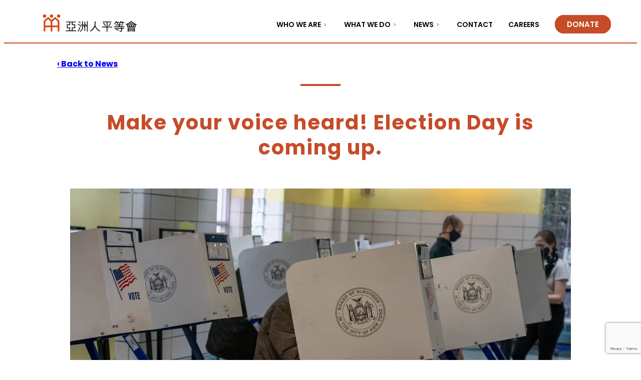

--- FILE ---
content_type: text/html; charset=UTF-8
request_url: https://www.aafe.org/make-your-voice-heard-election-day-is-coming-up/
body_size: 90303
content:

<!DOCTYPE html>

<html lang="en-US" class="no-js">

<head>

	<meta charset="UTF-8" />

	<meta name="viewport" content="width=device-width, initial-scale=1.0" />

	<link rel="preconnect" href="https://fonts.googleapis.com">

	<link rel="preconnect" href="https://fonts.gstatic.com" crossorigin>

	<link href="https://fonts.googleapis.com/css2?family=Poppins:wght@400;600;700&display=swap" rel="stylesheet">

	<!-- Google tag (gtag.js) -->
	<script async src="https://www.googletagmanager.com/gtag/js?id=G-EVETJR78XK"></script>
	<script>
		window.dataLayer = window.dataLayer || [];

		function gtag() {
			dataLayer.push(arguments);
		}
		gtag('js', new Date());
		gtag('config', 'G-EVETJR78XK');
	</script>

	<meta name='robots' content='index, follow, max-image-preview:large, max-snippet:-1, max-video-preview:-1' />

	<!-- This site is optimized with the Yoast SEO plugin v26.8 - https://yoast.com/product/yoast-seo-wordpress/ -->
	<title>Make your voice heard! Election Day is coming up. | Asian Americans for Equality</title>
	<link rel="canonical" href="https://www.aafe.org/make-your-voice-heard-election-day-is-coming-up/" />
	<meta property="og:locale" content="en_US" />
	<meta property="og:type" content="article" />
	<meta property="og:title" content="Make your voice heard! Election Day is coming up. | Asian Americans for Equality" />
	<meta property="og:url" content="https://www.aafe.org/make-your-voice-heard-election-day-is-coming-up/" />
	<meta property="og:site_name" content="Asian Americans for Equality" />
	<meta property="article:publisher" content="https://www.facebook.com/aafe1974" />
	<meta property="article:published_time" content="2023-10-11T15:25:28+00:00" />
	<meta property="article:modified_time" content="2023-10-11T15:27:34+00:00" />
	<meta property="og:image" content="https://www.aafe.org/wp-content/uploads/2023/10/shutterstock_1846847557.jpg" />
	<meta property="og:image:width" content="1000" />
	<meta property="og:image:height" content="667" />
	<meta property="og:image:type" content="image/jpeg" />
	<meta name="author" content="ed_litvak@aafe.org" />
	<meta name="twitter:card" content="summary_large_image" />
	<meta name="twitter:creator" content="@AAFE1974" />
	<meta name="twitter:site" content="@AAFE1974" />
	<meta name="twitter:label1" content="Written by" />
	<meta name="twitter:data1" content="ed_litvak@aafe.org" />
	<script type="application/ld+json" class="yoast-schema-graph">{"@context":"https://schema.org","@graph":[{"@type":"Article","@id":"https://www.aafe.org/make-your-voice-heard-election-day-is-coming-up/#article","isPartOf":{"@id":"https://www.aafe.org/make-your-voice-heard-election-day-is-coming-up/"},"author":{"name":"ed_litvak@aafe.org","@id":"https://www.aafe.org/#/schema/person/687578f3f8aac28b3a25f1b3cd80087d"},"headline":"Make your voice heard! Election Day is coming up.","datePublished":"2023-10-11T15:25:28+00:00","dateModified":"2023-10-11T15:27:34+00:00","mainEntityOfPage":{"@id":"https://www.aafe.org/make-your-voice-heard-election-day-is-coming-up/"},"wordCount":9,"publisher":{"@id":"https://www.aafe.org/#organization"},"image":{"@id":"https://www.aafe.org/make-your-voice-heard-election-day-is-coming-up/#primaryimage"},"thumbnailUrl":"https://www.aafe.org/wp-content/uploads/2023/10/shutterstock_1846847557.jpg","articleSection":["Community Organizing"],"inLanguage":"en-US"},{"@type":"WebPage","@id":"https://www.aafe.org/make-your-voice-heard-election-day-is-coming-up/","url":"https://www.aafe.org/make-your-voice-heard-election-day-is-coming-up/","name":"Make your voice heard! Election Day is coming up. | Asian Americans for Equality","isPartOf":{"@id":"https://www.aafe.org/#website"},"primaryImageOfPage":{"@id":"https://www.aafe.org/make-your-voice-heard-election-day-is-coming-up/#primaryimage"},"image":{"@id":"https://www.aafe.org/make-your-voice-heard-election-day-is-coming-up/#primaryimage"},"thumbnailUrl":"https://www.aafe.org/wp-content/uploads/2023/10/shutterstock_1846847557.jpg","datePublished":"2023-10-11T15:25:28+00:00","dateModified":"2023-10-11T15:27:34+00:00","breadcrumb":{"@id":"https://www.aafe.org/make-your-voice-heard-election-day-is-coming-up/#breadcrumb"},"inLanguage":"en-US","potentialAction":[{"@type":"ReadAction","target":["https://www.aafe.org/make-your-voice-heard-election-day-is-coming-up/"]}]},{"@type":"ImageObject","inLanguage":"en-US","@id":"https://www.aafe.org/make-your-voice-heard-election-day-is-coming-up/#primaryimage","url":"https://www.aafe.org/wp-content/uploads/2023/10/shutterstock_1846847557.jpg","contentUrl":"https://www.aafe.org/wp-content/uploads/2023/10/shutterstock_1846847557.jpg","width":1000,"height":667},{"@type":"BreadcrumbList","@id":"https://www.aafe.org/make-your-voice-heard-election-day-is-coming-up/#breadcrumb","itemListElement":[{"@type":"ListItem","position":1,"name":"Home","item":"https://www.aafe.org/"},{"@type":"ListItem","position":2,"name":"Latest Stories","item":"https://www.aafe.org/latest-stories/"},{"@type":"ListItem","position":3,"name":"Make your voice heard! Election Day is coming up."}]},{"@type":"WebSite","@id":"https://www.aafe.org/#website","url":"https://www.aafe.org/","name":"Asian Americans for Equality","description":"A comprehensive community development organization","publisher":{"@id":"https://www.aafe.org/#organization"},"alternateName":"AAFE","potentialAction":[{"@type":"SearchAction","target":{"@type":"EntryPoint","urlTemplate":"https://www.aafe.org/?s={search_term_string}"},"query-input":{"@type":"PropertyValueSpecification","valueRequired":true,"valueName":"search_term_string"}}],"inLanguage":"en-US"},{"@type":"Organization","@id":"https://www.aafe.org/#organization","name":"Asian Americans for Equality","url":"https://www.aafe.org/","logo":{"@type":"ImageObject","inLanguage":"en-US","@id":"https://www.aafe.org/#/schema/logo/image/","url":"https://www.aafe.org/wp-content/uploads/2025/03/AAFE-horiz-EN-Color-RGB.jpg","contentUrl":"https://www.aafe.org/wp-content/uploads/2025/03/AAFE-horiz-EN-Color-RGB.jpg","width":1200,"height":313,"caption":"Asian Americans for Equality"},"image":{"@id":"https://www.aafe.org/#/schema/logo/image/"},"sameAs":["https://www.facebook.com/aafe1974","https://x.com/AAFE1974","https://www.instagram.com/aafenyc/"]},{"@type":"Person","@id":"https://www.aafe.org/#/schema/person/687578f3f8aac28b3a25f1b3cd80087d","name":"ed_litvak@aafe.org","image":{"@type":"ImageObject","inLanguage":"en-US","@id":"https://www.aafe.org/#/schema/person/image/","url":"https://secure.gravatar.com/avatar/67a30abaa7e262b37dff53377e45a0b4118e068c20ff4eaeffecccb554b85566?s=96&d=mm&r=g","contentUrl":"https://secure.gravatar.com/avatar/67a30abaa7e262b37dff53377e45a0b4118e068c20ff4eaeffecccb554b85566?s=96&d=mm&r=g","caption":"ed_litvak@aafe.org"},"url":"https://www.aafe.org/author/ed_litvakaafe-org/"}]}</script>
	<!-- / Yoast SEO plugin. -->


<link rel='dns-prefetch' href='//js.stripe.com' />
<link rel='dns-prefetch' href='//fonts.googleapis.com' />
<link rel="alternate" title="oEmbed (JSON)" type="application/json+oembed" href="https://www.aafe.org/wp-json/oembed/1.0/embed?url=https%3A%2F%2Fwww.aafe.org%2Fmake-your-voice-heard-election-day-is-coming-up%2F" />
<link rel="alternate" title="oEmbed (XML)" type="text/xml+oembed" href="https://www.aafe.org/wp-json/oembed/1.0/embed?url=https%3A%2F%2Fwww.aafe.org%2Fmake-your-voice-heard-election-day-is-coming-up%2F&#038;format=xml" />
<style id='wp-img-auto-sizes-contain-inline-css' type='text/css'>
img:is([sizes=auto i],[sizes^="auto," i]){contain-intrinsic-size:3000px 1500px}
/*# sourceURL=wp-img-auto-sizes-contain-inline-css */
</style>

<link rel='stylesheet' id='givewp-campaign-blocks-fonts-css' href='https://fonts.googleapis.com/css2?family=Inter%3Awght%40400%3B500%3B600%3B700&#038;display=swap&#038;ver=6.9' type='text/css' media='all' />
<style id='wp-emoji-styles-inline-css' type='text/css'>

	img.wp-smiley, img.emoji {
		display: inline !important;
		border: none !important;
		box-shadow: none !important;
		height: 1em !important;
		width: 1em !important;
		margin: 0 0.07em !important;
		vertical-align: -0.1em !important;
		background: none !important;
		padding: 0 !important;
	}
/*# sourceURL=wp-emoji-styles-inline-css */
</style>
<link rel='stylesheet' id='wp-block-library-css' href='https://www.aafe.org/wp-includes/css/dist/block-library/style.min.css?ver=6.9' type='text/css' media='all' />
<style id='global-styles-inline-css' type='text/css'>
:root{--wp--preset--aspect-ratio--square: 1;--wp--preset--aspect-ratio--4-3: 4/3;--wp--preset--aspect-ratio--3-4: 3/4;--wp--preset--aspect-ratio--3-2: 3/2;--wp--preset--aspect-ratio--2-3: 2/3;--wp--preset--aspect-ratio--16-9: 16/9;--wp--preset--aspect-ratio--9-16: 9/16;--wp--preset--color--black: #000000;--wp--preset--color--cyan-bluish-gray: #abb8c3;--wp--preset--color--white: #ffffff;--wp--preset--color--pale-pink: #f78da7;--wp--preset--color--vivid-red: #cf2e2e;--wp--preset--color--luminous-vivid-orange: #ff6900;--wp--preset--color--luminous-vivid-amber: #fcb900;--wp--preset--color--light-green-cyan: #7bdcb5;--wp--preset--color--vivid-green-cyan: #00d084;--wp--preset--color--pale-cyan-blue: #8ed1fc;--wp--preset--color--vivid-cyan-blue: #0693e3;--wp--preset--color--vivid-purple: #9b51e0;--wp--preset--color--dark: #000000;--wp--preset--color--light: #ffffff;--wp--preset--color--primary: #c64c28;--wp--preset--color--color-1: #4d4c4c;--wp--preset--color--color-2: #ebebeb;--wp--preset--color--color-3: #707070;--wp--preset--color--color-4: #bab9b9;--wp--preset--color--color-5: #F4F4F6;--wp--preset--color--color-bg: #dadcdf;--wp--preset--color--orange-dark: #BA4926;--wp--preset--gradient--vivid-cyan-blue-to-vivid-purple: linear-gradient(135deg,rgb(6,147,227) 0%,rgb(155,81,224) 100%);--wp--preset--gradient--light-green-cyan-to-vivid-green-cyan: linear-gradient(135deg,rgb(122,220,180) 0%,rgb(0,208,130) 100%);--wp--preset--gradient--luminous-vivid-amber-to-luminous-vivid-orange: linear-gradient(135deg,rgb(252,185,0) 0%,rgb(255,105,0) 100%);--wp--preset--gradient--luminous-vivid-orange-to-vivid-red: linear-gradient(135deg,rgb(255,105,0) 0%,rgb(207,46,46) 100%);--wp--preset--gradient--very-light-gray-to-cyan-bluish-gray: linear-gradient(135deg,rgb(238,238,238) 0%,rgb(169,184,195) 100%);--wp--preset--gradient--cool-to-warm-spectrum: linear-gradient(135deg,rgb(74,234,220) 0%,rgb(151,120,209) 20%,rgb(207,42,186) 40%,rgb(238,44,130) 60%,rgb(251,105,98) 80%,rgb(254,248,76) 100%);--wp--preset--gradient--blush-light-purple: linear-gradient(135deg,rgb(255,206,236) 0%,rgb(152,150,240) 100%);--wp--preset--gradient--blush-bordeaux: linear-gradient(135deg,rgb(254,205,165) 0%,rgb(254,45,45) 50%,rgb(107,0,62) 100%);--wp--preset--gradient--luminous-dusk: linear-gradient(135deg,rgb(255,203,112) 0%,rgb(199,81,192) 50%,rgb(65,88,208) 100%);--wp--preset--gradient--pale-ocean: linear-gradient(135deg,rgb(255,245,203) 0%,rgb(182,227,212) 50%,rgb(51,167,181) 100%);--wp--preset--gradient--electric-grass: linear-gradient(135deg,rgb(202,248,128) 0%,rgb(113,206,126) 100%);--wp--preset--gradient--midnight: linear-gradient(135deg,rgb(2,3,129) 0%,rgb(40,116,252) 100%);--wp--preset--font-size--small: 0.875rem;--wp--preset--font-size--medium: 1.25rem;--wp--preset--font-size--large: 1.75rem;--wp--preset--font-size--x-large: 42px;--wp--preset--font-family--base-font: Poppins, sans-serif;--wp--preset--spacing--20: 0.44rem;--wp--preset--spacing--30: 0.67rem;--wp--preset--spacing--40: 1rem;--wp--preset--spacing--50: 1.5rem;--wp--preset--spacing--60: 2.25rem;--wp--preset--spacing--70: 3.38rem;--wp--preset--spacing--80: 5.06rem;--wp--preset--spacing--small: 1.875rem;--wp--preset--spacing--medium: 4.375rem;--wp--preset--spacing--large: 7.5rem;--wp--preset--shadow--natural: 6px 6px 9px rgba(0, 0, 0, 0.2);--wp--preset--shadow--deep: 12px 12px 50px rgba(0, 0, 0, 0.4);--wp--preset--shadow--sharp: 6px 6px 0px rgba(0, 0, 0, 0.2);--wp--preset--shadow--outlined: 6px 6px 0px -3px rgb(255, 255, 255), 6px 6px rgb(0, 0, 0);--wp--preset--shadow--crisp: 6px 6px 0px rgb(0, 0, 0);--wp--custom--line-height--body: 1.5;--wp--custom--media-spacing: 1.25rem;}:root { --wp--style--global--content-size: 650px;--wp--style--global--wide-size: 1268px; }:where(body) { margin: 0; }.wp-site-blocks { padding-top: var(--wp--style--root--padding-top); padding-bottom: var(--wp--style--root--padding-bottom); }.has-global-padding { padding-right: var(--wp--style--root--padding-right); padding-left: var(--wp--style--root--padding-left); }.has-global-padding > .alignfull { margin-right: calc(var(--wp--style--root--padding-right) * -1); margin-left: calc(var(--wp--style--root--padding-left) * -1); }.has-global-padding :where(:not(.alignfull.is-layout-flow) > .has-global-padding:not(.wp-block-block, .alignfull)) { padding-right: 0; padding-left: 0; }.has-global-padding :where(:not(.alignfull.is-layout-flow) > .has-global-padding:not(.wp-block-block, .alignfull)) > .alignfull { margin-left: 0; margin-right: 0; }.wp-site-blocks > .alignleft { float: left; margin-right: 2em; }.wp-site-blocks > .alignright { float: right; margin-left: 2em; }.wp-site-blocks > .aligncenter { justify-content: center; margin-left: auto; margin-right: auto; }:where(.wp-site-blocks) > * { margin-block-start: 1.5rem; margin-block-end: 0; }:where(.wp-site-blocks) > :first-child { margin-block-start: 0; }:where(.wp-site-blocks) > :last-child { margin-block-end: 0; }:root { --wp--style--block-gap: 1.5rem; }:root :where(.is-layout-flow) > :first-child{margin-block-start: 0;}:root :where(.is-layout-flow) > :last-child{margin-block-end: 0;}:root :where(.is-layout-flow) > *{margin-block-start: 1.5rem;margin-block-end: 0;}:root :where(.is-layout-constrained) > :first-child{margin-block-start: 0;}:root :where(.is-layout-constrained) > :last-child{margin-block-end: 0;}:root :where(.is-layout-constrained) > *{margin-block-start: 1.5rem;margin-block-end: 0;}:root :where(.is-layout-flex){gap: 1.5rem;}:root :where(.is-layout-grid){gap: 1.5rem;}.is-layout-flow > .alignleft{float: left;margin-inline-start: 0;margin-inline-end: 2em;}.is-layout-flow > .alignright{float: right;margin-inline-start: 2em;margin-inline-end: 0;}.is-layout-flow > .aligncenter{margin-left: auto !important;margin-right: auto !important;}.is-layout-constrained > .alignleft{float: left;margin-inline-start: 0;margin-inline-end: 2em;}.is-layout-constrained > .alignright{float: right;margin-inline-start: 2em;margin-inline-end: 0;}.is-layout-constrained > .aligncenter{margin-left: auto !important;margin-right: auto !important;}.is-layout-constrained > :where(:not(.alignleft):not(.alignright):not(.alignfull)){max-width: var(--wp--style--global--content-size);margin-left: auto !important;margin-right: auto !important;}.is-layout-constrained > .alignwide{max-width: var(--wp--style--global--wide-size);}body .is-layout-flex{display: flex;}.is-layout-flex{flex-wrap: wrap;align-items: center;}.is-layout-flex > :is(*, div){margin: 0;}body .is-layout-grid{display: grid;}.is-layout-grid > :is(*, div){margin: 0;}body{background-color: var(--wp--preset--color--light);color: var(--wp--preset--color--dark);font-family: var(--wp--preset--font-family--base-font);font-size: 0.875rem;font-weight: 400;line-height: var(--wp--custom--line-height--body);--wp--style--root--padding-top: var(--wp--preset--spacing--small);--wp--style--root--padding-right: var(--wp--preset--spacing--small);--wp--style--root--padding-bottom: var(--wp--preset--spacing--small);--wp--style--root--padding-left: var(--wp--preset--spacing--small);}a:where(:not(.wp-element-button)){color: var(--wp--preset--color--primary);font-weight: 400;text-decoration: underline;}:root :where(a:where(:not(.wp-element-button)):hover){color: var(--wp--preset--color--dark);}:root :where(a:where(:not(.wp-element-button)):focus){color: var(--wp--preset--color--dark);}h1, h2, h3, h4, h5, h6{font-weight: 700;line-height: var(--wp--custom--line-height--body);margin-top: 0;margin-bottom: 1rem;}h1{font-size: 2.5rem;margin-bottom: 1.4rem;}h2{font-size: 2.2rem;margin-bottom: 1.2rem;}h3{font-size: 2rem;}h4{font-size: 1.8rem;}h5{font-size: 1.6rem;}h6{font-size: 1.4rem;}:root :where(.wp-element-button, .wp-block-button__link){background-color: #32373c;border-width: 0;color: #fff;font-family: inherit;font-size: inherit;font-style: inherit;font-weight: inherit;letter-spacing: inherit;line-height: inherit;padding-top: calc(0.667em + 2px);padding-right: calc(1.333em + 2px);padding-bottom: calc(0.667em + 2px);padding-left: calc(1.333em + 2px);text-decoration: none;text-transform: inherit;}.has-black-color{color: var(--wp--preset--color--black) !important;}.has-cyan-bluish-gray-color{color: var(--wp--preset--color--cyan-bluish-gray) !important;}.has-white-color{color: var(--wp--preset--color--white) !important;}.has-pale-pink-color{color: var(--wp--preset--color--pale-pink) !important;}.has-vivid-red-color{color: var(--wp--preset--color--vivid-red) !important;}.has-luminous-vivid-orange-color{color: var(--wp--preset--color--luminous-vivid-orange) !important;}.has-luminous-vivid-amber-color{color: var(--wp--preset--color--luminous-vivid-amber) !important;}.has-light-green-cyan-color{color: var(--wp--preset--color--light-green-cyan) !important;}.has-vivid-green-cyan-color{color: var(--wp--preset--color--vivid-green-cyan) !important;}.has-pale-cyan-blue-color{color: var(--wp--preset--color--pale-cyan-blue) !important;}.has-vivid-cyan-blue-color{color: var(--wp--preset--color--vivid-cyan-blue) !important;}.has-vivid-purple-color{color: var(--wp--preset--color--vivid-purple) !important;}.has-dark-color{color: var(--wp--preset--color--dark) !important;}.has-light-color{color: var(--wp--preset--color--light) !important;}.has-primary-color{color: var(--wp--preset--color--primary) !important;}.has-color-1-color{color: var(--wp--preset--color--color-1) !important;}.has-color-2-color{color: var(--wp--preset--color--color-2) !important;}.has-color-3-color{color: var(--wp--preset--color--color-3) !important;}.has-color-4-color{color: var(--wp--preset--color--color-4) !important;}.has-color-5-color{color: var(--wp--preset--color--color-5) !important;}.has-color-bg-color{color: var(--wp--preset--color--color-bg) !important;}.has-orange-dark-color{color: var(--wp--preset--color--orange-dark) !important;}.has-black-background-color{background-color: var(--wp--preset--color--black) !important;}.has-cyan-bluish-gray-background-color{background-color: var(--wp--preset--color--cyan-bluish-gray) !important;}.has-white-background-color{background-color: var(--wp--preset--color--white) !important;}.has-pale-pink-background-color{background-color: var(--wp--preset--color--pale-pink) !important;}.has-vivid-red-background-color{background-color: var(--wp--preset--color--vivid-red) !important;}.has-luminous-vivid-orange-background-color{background-color: var(--wp--preset--color--luminous-vivid-orange) !important;}.has-luminous-vivid-amber-background-color{background-color: var(--wp--preset--color--luminous-vivid-amber) !important;}.has-light-green-cyan-background-color{background-color: var(--wp--preset--color--light-green-cyan) !important;}.has-vivid-green-cyan-background-color{background-color: var(--wp--preset--color--vivid-green-cyan) !important;}.has-pale-cyan-blue-background-color{background-color: var(--wp--preset--color--pale-cyan-blue) !important;}.has-vivid-cyan-blue-background-color{background-color: var(--wp--preset--color--vivid-cyan-blue) !important;}.has-vivid-purple-background-color{background-color: var(--wp--preset--color--vivid-purple) !important;}.has-dark-background-color{background-color: var(--wp--preset--color--dark) !important;}.has-light-background-color{background-color: var(--wp--preset--color--light) !important;}.has-primary-background-color{background-color: var(--wp--preset--color--primary) !important;}.has-color-1-background-color{background-color: var(--wp--preset--color--color-1) !important;}.has-color-2-background-color{background-color: var(--wp--preset--color--color-2) !important;}.has-color-3-background-color{background-color: var(--wp--preset--color--color-3) !important;}.has-color-4-background-color{background-color: var(--wp--preset--color--color-4) !important;}.has-color-5-background-color{background-color: var(--wp--preset--color--color-5) !important;}.has-color-bg-background-color{background-color: var(--wp--preset--color--color-bg) !important;}.has-orange-dark-background-color{background-color: var(--wp--preset--color--orange-dark) !important;}.has-black-border-color{border-color: var(--wp--preset--color--black) !important;}.has-cyan-bluish-gray-border-color{border-color: var(--wp--preset--color--cyan-bluish-gray) !important;}.has-white-border-color{border-color: var(--wp--preset--color--white) !important;}.has-pale-pink-border-color{border-color: var(--wp--preset--color--pale-pink) !important;}.has-vivid-red-border-color{border-color: var(--wp--preset--color--vivid-red) !important;}.has-luminous-vivid-orange-border-color{border-color: var(--wp--preset--color--luminous-vivid-orange) !important;}.has-luminous-vivid-amber-border-color{border-color: var(--wp--preset--color--luminous-vivid-amber) !important;}.has-light-green-cyan-border-color{border-color: var(--wp--preset--color--light-green-cyan) !important;}.has-vivid-green-cyan-border-color{border-color: var(--wp--preset--color--vivid-green-cyan) !important;}.has-pale-cyan-blue-border-color{border-color: var(--wp--preset--color--pale-cyan-blue) !important;}.has-vivid-cyan-blue-border-color{border-color: var(--wp--preset--color--vivid-cyan-blue) !important;}.has-vivid-purple-border-color{border-color: var(--wp--preset--color--vivid-purple) !important;}.has-dark-border-color{border-color: var(--wp--preset--color--dark) !important;}.has-light-border-color{border-color: var(--wp--preset--color--light) !important;}.has-primary-border-color{border-color: var(--wp--preset--color--primary) !important;}.has-color-1-border-color{border-color: var(--wp--preset--color--color-1) !important;}.has-color-2-border-color{border-color: var(--wp--preset--color--color-2) !important;}.has-color-3-border-color{border-color: var(--wp--preset--color--color-3) !important;}.has-color-4-border-color{border-color: var(--wp--preset--color--color-4) !important;}.has-color-5-border-color{border-color: var(--wp--preset--color--color-5) !important;}.has-color-bg-border-color{border-color: var(--wp--preset--color--color-bg) !important;}.has-orange-dark-border-color{border-color: var(--wp--preset--color--orange-dark) !important;}.has-vivid-cyan-blue-to-vivid-purple-gradient-background{background: var(--wp--preset--gradient--vivid-cyan-blue-to-vivid-purple) !important;}.has-light-green-cyan-to-vivid-green-cyan-gradient-background{background: var(--wp--preset--gradient--light-green-cyan-to-vivid-green-cyan) !important;}.has-luminous-vivid-amber-to-luminous-vivid-orange-gradient-background{background: var(--wp--preset--gradient--luminous-vivid-amber-to-luminous-vivid-orange) !important;}.has-luminous-vivid-orange-to-vivid-red-gradient-background{background: var(--wp--preset--gradient--luminous-vivid-orange-to-vivid-red) !important;}.has-very-light-gray-to-cyan-bluish-gray-gradient-background{background: var(--wp--preset--gradient--very-light-gray-to-cyan-bluish-gray) !important;}.has-cool-to-warm-spectrum-gradient-background{background: var(--wp--preset--gradient--cool-to-warm-spectrum) !important;}.has-blush-light-purple-gradient-background{background: var(--wp--preset--gradient--blush-light-purple) !important;}.has-blush-bordeaux-gradient-background{background: var(--wp--preset--gradient--blush-bordeaux) !important;}.has-luminous-dusk-gradient-background{background: var(--wp--preset--gradient--luminous-dusk) !important;}.has-pale-ocean-gradient-background{background: var(--wp--preset--gradient--pale-ocean) !important;}.has-electric-grass-gradient-background{background: var(--wp--preset--gradient--electric-grass) !important;}.has-midnight-gradient-background{background: var(--wp--preset--gradient--midnight) !important;}.has-small-font-size{font-size: var(--wp--preset--font-size--small) !important;}.has-medium-font-size{font-size: var(--wp--preset--font-size--medium) !important;}.has-large-font-size{font-size: var(--wp--preset--font-size--large) !important;}.has-x-large-font-size{font-size: var(--wp--preset--font-size--x-large) !important;}.has-base-font-font-family{font-family: var(--wp--preset--font-family--base-font) !important;}
/*# sourceURL=global-styles-inline-css */
</style>

<link rel='stylesheet' id='contact-form-7-css' href='https://www.aafe.org/wp-content/plugins/contact-form-7/includes/css/styles.css?ver=6.1.4' type='text/css' media='all' />
<link rel='stylesheet' id='give-styles-css' href='https://www.aafe.org/wp-content/plugins/give/build/assets/dist/css/give.css?ver=4.13.2' type='text/css' media='all' />
<link rel='stylesheet' id='give-donation-summary-style-frontend-css' href='https://www.aafe.org/wp-content/plugins/give/build/assets/dist/css/give-donation-summary.css?ver=4.13.2' type='text/css' media='all' />
<link rel='stylesheet' id='givewp-design-system-foundation-css' href='https://www.aafe.org/wp-content/plugins/give/build/assets/dist/css/design-system/foundation.css?ver=1.2.0' type='text/css' media='all' />
<link rel='stylesheet' id='wpml-legacy-horizontal-list-0-css' href='https://www.aafe.org/wp-content/plugins/sitepress-multilingual-cms/templates/language-switchers/legacy-list-horizontal/style.min.css?ver=1' type='text/css' media='all' />
<link rel='stylesheet' id='main-css' href='https://www.aafe.org/wp-content/themes/aafe/assets/css/style.css?ver=1686824376' type='text/css' media='all' />
<script type="text/javascript" id="wpml-cookie-js-extra">
/* <![CDATA[ */
var wpml_cookies = {"wp-wpml_current_language":{"value":"en","expires":1,"path":"/"}};
var wpml_cookies = {"wp-wpml_current_language":{"value":"en","expires":1,"path":"/"}};
//# sourceURL=wpml-cookie-js-extra
/* ]]> */
</script>
<script type="text/javascript" src="https://www.aafe.org/wp-content/plugins/sitepress-multilingual-cms/res/js/cookies/language-cookie.js?ver=476000" id="wpml-cookie-js" defer="defer" data-wp-strategy="defer"></script>
<script type="text/javascript" src="https://www.aafe.org/wp-includes/js/dist/hooks.min.js?ver=dd5603f07f9220ed27f1" id="wp-hooks-js"></script>
<script type="text/javascript" src="https://www.aafe.org/wp-includes/js/dist/i18n.min.js?ver=c26c3dc7bed366793375" id="wp-i18n-js"></script>
<script type="text/javascript" id="wp-i18n-js-after">
/* <![CDATA[ */
wp.i18n.setLocaleData( { 'text direction\u0004ltr': [ 'ltr' ] } );
//# sourceURL=wp-i18n-js-after
/* ]]> */
</script>
<script type="text/javascript" id="give-stripe-js-js-extra">
/* <![CDATA[ */
var give_stripe_vars = {"zero_based_currency":"","zero_based_currencies_list":["JPY","KRW","CLP","ISK","BIF","DJF","GNF","KHR","KPW","LAK","LKR","MGA","MZN","VUV"],"sitename":"AAFE","checkoutBtnTitle":"Donate","publishable_key":"pk_live_51F4wSyCSjKMp4P5u92Zb6DbiaPJe9cYjpZUun9WgpP0ZLAfCksnqKmvWjtYgqEv1MzVIXt1prUnNwiHAcsQm3nk500RGiHNwgb","checkout_image":"","checkout_address":"","checkout_processing_text":"Donation Processing...","give_version":"4.13.2","cc_fields_format":"single","card_number_placeholder_text":"Card Number","card_cvc_placeholder_text":"CVC","donate_button_text":"Donate Now","element_font_styles":{"cssSrc":false},"element_base_styles":{"color":"#32325D","fontWeight":500,"fontSize":"16px","fontSmoothing":"antialiased","::placeholder":{"color":"#222222"},":-webkit-autofill":{"color":"#e39f48"}},"element_complete_styles":{},"element_empty_styles":{},"element_invalid_styles":{},"float_labels":"","base_country":"US","preferred_locale":"en"};
//# sourceURL=give-stripe-js-js-extra
/* ]]> */
</script>
<script type="text/javascript" src="https://js.stripe.com/v3/?ver=4.13.2" id="give-stripe-js-js"></script>
<script type="text/javascript" src="https://www.aafe.org/wp-content/plugins/give/build/assets/dist/js/give-stripe.js?ver=4.13.2" id="give-stripe-onpage-js-js"></script>
<script type="text/javascript" src="https://www.aafe.org/wp-includes/js/jquery/jquery.min.js?ver=3.7.1" id="jquery-core-js"></script>
<script type="text/javascript" src="https://www.aafe.org/wp-includes/js/jquery/jquery-migrate.min.js?ver=3.4.1" id="jquery-migrate-js"></script>
<script type="text/javascript" id="give-js-extra">
/* <![CDATA[ */
var give_global_vars = {"ajaxurl":"https://www.aafe.org/wp-admin/admin-ajax.php","checkout_nonce":"33e99988d1","currency":"USD","currency_sign":"$","currency_pos":"before","thousands_separator":",","decimal_separator":".","no_gateway":"Please select a payment method.","bad_minimum":"The minimum custom donation amount for this form is","bad_maximum":"The maximum custom donation amount for this form is","general_loading":"Loading...","purchase_loading":"Please Wait...","textForOverlayScreen":"\u003Ch3\u003EProcessing...\u003C/h3\u003E\u003Cp\u003EThis will only take a second!\u003C/p\u003E","number_decimals":"2","is_test_mode":"","give_version":"4.13.2","magnific_options":{"main_class":"give-modal","close_on_bg_click":false},"form_translation":{"payment-mode":"Please select payment mode.","give_first":"Please enter your first name.","give_last":"Please enter your last name.","give_email":"Please enter a valid email address.","give_user_login":"Invalid email address or username.","give_user_pass":"Enter a password.","give_user_pass_confirm":"Enter the password confirmation.","give_agree_to_terms":"You must agree to the terms and conditions."},"confirm_email_sent_message":"Please check your email and click on the link to access your complete donation history.","ajax_vars":{"ajaxurl":"https://www.aafe.org/wp-admin/admin-ajax.php","ajaxNonce":"a5f9a4df40","loading":"Loading","select_option":"Please select an option","default_gateway":"stripe","permalinks":"1","number_decimals":2},"cookie_hash":"34d608acabf80e5f0705e584435e70eb","session_nonce_cookie_name":"wp-give_session_reset_nonce_34d608acabf80e5f0705e584435e70eb","session_cookie_name":"wp-give_session_34d608acabf80e5f0705e584435e70eb","delete_session_nonce_cookie":"0"};
var giveApiSettings = {"root":"https://www.aafe.org/wp-json/give-api/v2/","rest_base":"give-api/v2"};
//# sourceURL=give-js-extra
/* ]]> */
</script>
<script type="text/javascript" src="https://www.aafe.org/wp-content/plugins/give/build/assets/dist/js/give.js?ver=8540f4f50a2032d9c5b5" id="give-js"></script>
<link rel="https://api.w.org/" href="https://www.aafe.org/wp-json/" /><link rel="alternate" title="JSON" type="application/json" href="https://www.aafe.org/wp-json/wp/v2/posts/2979" /><link rel="EditURI" type="application/rsd+xml" title="RSD" href="https://www.aafe.org/xmlrpc.php?rsd" />
<meta name="generator" content="WordPress 6.9" />
<link rel='shortlink' href='https://www.aafe.org/?p=2979' />
<meta name="generator" content="WPML ver:4.7.6 stt:61,1,2;" />
<meta name="generator" content="Give v4.13.2" />
<script>document.documentElement.className = document.documentElement.className.replace('no-js', 'js');</script><link rel="icon" href="https://www.aafe.org/wp-content/uploads/2023/06/AAFE-logo-orange-1-58x56.png" sizes="32x32" />
<link rel="icon" href="https://www.aafe.org/wp-content/uploads/2023/06/AAFE-logo-orange-1.png" sizes="192x192" />
<link rel="apple-touch-icon" href="https://www.aafe.org/wp-content/uploads/2023/06/AAFE-logo-orange-1.png" />
<meta name="msapplication-TileImage" content="https://www.aafe.org/wp-content/uploads/2023/06/AAFE-logo-orange-1.png" />

<link rel='stylesheet' id='yikes-inc-easy-mailchimp-public-styles-css' href='https://www.aafe.org/wp-content/plugins/yikes-inc-easy-mailchimp-extender/public/css/yikes-inc-easy-mailchimp-extender-public.min.css?ver=6.9' type='text/css' media='all' />
</head>

<body class="wp-singular post-template-default single single-post postid-2979 single-format-standard wp-embed-responsive wp-theme-aafe">

	
	<div id="page">

		<a class="skip-link" href="#content">Skip to content</a>

		<header class="main-header">
	<style>.main-header {
  display: flex;
  flex-wrap: wrap;
  align-items: center;
  justify-content: space-between;
  position: sticky;
  top: 0;
  left: 0;
  width: 100%;
  padding: 1rem 1.3125rem 1.1875rem 1.1875rem;
  z-index: 1000;
  border-bottom: 2px solid var(--wp--preset--color--primary);
  background: var(--wp--preset--color--light);
}
@media (min-width: 576px) {
  .main-header {
    padding: 1.1875rem 2.3125rem 1.0625rem 2.5rem;
  }
}
@media (min-width: 992px) {
  .main-header {
    padding: 0 52px 0 70px;
  }
}
.main-header__logo {
  flex: 0 0 auto;
  width: 234px;
  padding: 0;
}
@media (min-width: 340px) {
  .main-header__logo {
    width: 264px;
  }
}
@media (min-width: 992px) {
  .main-header__logo {
    width: 244px;
  }
}
@media (min-width: 1020px) {
  .main-header__logo {
    width: 264px;
  }
}
.main-header__nav {
  display: none;
}
@media (min-width: 992px) {
  .main-header__nav {
    display: block;
    flex: 0 0 auto;
    max-width: calc(100% - 210px);
  }
}
.main-header__desktop-nav, .main-header__mobile-nav {
  padding: 0;
  z-index: 9;
  text-align: center;
  font-size: 1.125rem;
  line-height: 1.1111111111;
}
.main-header__desktop-nav .menu-item-has-children, .main-header__mobile-nav .menu-item-has-children {
  position: relative;
}
.main-header__desktop-nav .menu-item-has-children a, .main-header__mobile-nav .menu-item-has-children a {
  cursor: pointer;
}
.main-header__mobile {
  position: absolute;
  top: calc(100% + 2px);
  right: 0;
  left: 0;
  overflow: auto;
  height: calc(100vh - 78px);
}
@media (min-width: 992px) {
  .main-header__mobile {
    display: none;
  }
}
.main-header__mobile-nav {
  padding: 0.9375rem;
  background: var(--wp--preset--color--light);
}
@media (min-width: 576px) {
  .main-header__mobile-nav {
    padding: 0.9375rem 2.5rem;
  }
}
@media (min-width: 992px) {
  .main-header__desktop-nav .menu {
    display: flex;
    align-items: center;
    justify-content: flex-end;
    flex-wrap: wrap;
  }
}
.main-header .menu-item {
  display: flex;
  align-items: center;
  justify-content: space-between;
  flex-wrap: wrap;
  position: relative;
  margin: 0;
  padding: 1rem 0.125rem;
}
@media (min-width: 992px) {
  .main-header .menu-item {
    padding: 1.5rem 0 1.1875rem;
    margin-left: 23px;
  }
}
@media (min-width: 1200px) {
  .main-header .menu-item {
    margin-left: 31px;
  }
}
.main-header .menu-item:not(.highlighted) {
  border-bottom: 1px solid var(--wp--preset--color--color-3);
}
@media (min-width: 992px) {
  .main-header .menu-item:not(.highlighted) {
    border: none;
  }
}
.main-header .menu-item.highlighted > a {
  font-size: 0.9375rem;
  line-height: 2.2666666667;
  padding: 0.0625rem 1.375rem;
  transform: translate(-3px, -2px);
  background-color: var(--wp--preset--color--primary);
  color: var(--wp--preset--color--light);
  border-radius: 1.875rem;
  transition: background-color 0.25s ease-in-out, color 0.25s ease-in-out;
  border: 2px solid var(--wp--preset--color--primary);
}
.main-header .menu-item.highlighted > a:hover {
  background-color: transparent;
  color: var(--wp--preset--color--primary);
}
@media (min-width: 992px) {
  .main-header .menu-item.highlighted > a {
    padding: 0.375rem 1.375rem;
  }
}
.main-header .menu-item:first-child {
  padding-top: 0;
}
@media (min-width: 992px) {
  .main-header .menu-item:first-child {
    padding-top: 1.5rem;
  }
}
@media (min-width: 992px) {
  .main-header .menu-item {
    display: inline-block;
  }
}
.main-header .menu-item > a, .main-header .menu-item > .menu-item-without-link {
  vertical-align: middle;
  font-size: 1.125rem;
  line-height: 1.8888888889;
  font-weight: 700;
  text-transform: uppercase;
  color: currentColor;
  transition: color 0.25s ease-in-out;
}
@media (min-width: 992px) {
  .main-header .menu-item > a, .main-header .menu-item > .menu-item-without-link {
    font-size: 0.8125rem;
    line-height: 2.6153846154;
  }
}
@media (min-width: 1200px) {
  .main-header .menu-item > a, .main-header .menu-item > .menu-item-without-link {
    font-size: 0.875rem;
    line-height: 2.4285714286;
    font-weight: 600;
  }
}
.main-header .menu-item > a:hover, .main-header .menu-item > .menu-item-without-link:hover {
  color: var(--wp--preset--color--primary);
}
@media (min-width: 992px) {
  .main-header .menu-item + .main-header .menu-item {
    margin-left: 2rem;
  }
}
.main-header .menu-item__dropdown {
  width: 1.875rem;
  height: 1.875rem;
  padding: 0;
  position: relative;
  margin: 0 0 0 0.3125rem;
  vertical-align: middle;
  border: 0;
  border-radius: 50%;
  background: transparent;
}
.main-header .menu-item__dropdown[aria-expanded=true] .menu-item__icon {
  transform: translate(-50%, -50%) rotate(180deg);
}
@media (min-width: 992px) {
  .main-header .menu-item__dropdown {
    width: 0.9375rem;
    height: 0.9375rem;
    margin: 0;
    transform: unset;
  }
  .main-header .menu-item__dropdown[aria-expanded=true] .menu-item__icon {
    transform: translate(-50%, -50%) rotate(180deg);
  }
}
.main-header .menu-item__icon {
  display: block;
  width: 1.5rem;
  height: 1.5rem;
  position: absolute;
  top: 50%;
  left: 50%;
  transform: translate(-50%, -50%) rotate(90deg);
  transform-origin: center;
  will-change: transform;
  transition: transform var(--transition-speed) var(--transition-timing-function);
}
@media (min-width: 992px) {
  .main-header .menu-item__icon {
    width: 0.75rem;
    height: 0.75rem;
    display: flex;
    align-items: center;
    justify-content: center;
    transform: translate(-50%, -50%) rotate(90deg);
    margin: 0;
  }
}
.main-header .menu-item__submenu .menu-item {
  padding: 0;
  border: none;
  margin: 0;
}
@media (min-width: 992px) {
  .main-header .menu-item__submenu .menu-item:not(:last-child) {
    margin-bottom: 12px;
  }
}
.main-header .menu-item__submenu .menu-item > a, .main-header .menu-item__submenu .menu-item > .menu-item-without-link {
  font-weight: 400;
  text-transform: initial;
  font-size: 1rem;
  line-height: 2.125;
}
@media (min-width: 992px) {
  .main-header .menu-item__submenu .menu-item > a, .main-header .menu-item__submenu .menu-item > .menu-item-without-link {
    font-size: 1rem;
    line-height: 1;
  }
}
.main-header .menu-item__submenu .menu-item:last-child {
  margin: 0;
}
.main-header .menu > .menu-item > .menu-item__submenu {
  text-align: left;
}
@media (max-width: 991px) {
  .main-header .menu > .menu-item > .menu-item__submenu {
    padding: 0.375rem 0 0;
    margin: 16px 0 0px;
    border-top: 1px solid var(--wp--preset--color--color-3);
    width: 100%;
  }
}
@media (min-width: 992px) {
  .main-header .menu > .menu-item > .menu-item__submenu {
    width: auto;
    min-width: 200px;
    padding: 1.25rem 1rem;
    position: absolute;
    top: 100%;
    left: 50%;
    transform: translate(-50%, 0);
    border: 1px solid var(--wp--preset--color--color-4);
    background: var(--wp--preset--color--light);
  }
  .main-header .menu > .menu-item > .menu-item__submenu:not([hidden]) {
    display: flex;
    flex-direction: column;
    align-items: flex-start;
    justify-content: flex-start;
  }
}
.main-header .menu > .menu-item > .menu-item__submenu .menu-item__submenu {
  padding: 0.625rem 0;
}
.main-header .menu-item-without-link:hover {
  cursor: pointer;
}

.main-header__mobile-nav .menu-item-has-children > a:hover {
  color: var(--wp--preset--color--dark);
}

.btn-menu {
  display: block;
  width: 2rem;
  height: 1.25rem;
  position: relative;
  transform: rotate(0deg);
  border: 0;
  background: transparent;
  box-shadow: none;
  cursor: pointer;
  transition: 0.5s ease-in-out;
}
@media (min-width: 992px) {
  .btn-menu {
    display: none;
  }
}
.btn-menu span {
  display: block;
  width: 100%;
  height: 0.125rem;
  position: absolute;
  left: 0;
  transform: rotate(0deg);
  border-radius: 2px;
  background: var(--wp--preset--color--dark);
  opacity: 1;
  transition: 0.25s ease-in-out;
}
.btn-menu span:nth-child(1) {
  top: 0;
  transform-origin: center;
}
.btn-menu span:nth-child(2) {
  top: 50%;
  transform-origin: left center;
}
.btn-menu span:nth-child(3) {
  top: 100%;
  transform-origin: center;
}
.btn-menu[aria-expanded=true] span:nth-child(1) {
  transform: rotate(45deg) translate(0.3125rem, 0.4375rem);
}
.btn-menu[aria-expanded=true] span:nth-child(2) {
  width: 0;
  opacity: 0;
}
.btn-menu[aria-expanded=true] span:nth-child(3) {
  transform: rotate(-45deg) translate(0.4375rem, -0.5625rem);
}
/*# sourceMappingURL=[data-uri] */
</style>	<div class="main-header__logo">
		<a href="https://www.aafe.org" class="main-logo">
			<span class="screen-reader-text">
				Main Logo			</span>
			<img width="264" height="70" src="https://www.aafe.org/wp-content/uploads/2023/06/ezgif.com-resize.gif" class="attachment-full size-full" alt="" decoding="async" />		</a>
	</div>
	<div class="main-header__nav">
		<nav class="main-header__desktop-nav" aria-labelledby="nav-heading">
			<span id="nav-heading" class="screen-reader-text">Main Navigation</span>
			<ul id="menu-header-navigation" class="menu"><li id="menu-item-2202" class="submenu-trigger menu-item menu-item-type-custom menu-item-object-custom menu-item-has-children menu-item-2202"><span class="menu-item-without-link">Who We Are</span><button class="menu-item__dropdown" aria-expanded="false" aria-haspopup="true" type="button"><span class="screen-reader-text">Who We Are Submenu</span><span class="menu-item__icon" aria-hidden="true"><svg width="24" height="24" viewBox="0 0 24 24" fill="none" xmlns="http://www.w3.org/2000/svg">
<g clip-path="url(#clip0_6_13421)">
<path d="M12 8L6 14L7.41 15.41L12 10.83L16.59 15.41L18 14L12 8Z" fill="#C64C28"/>
</g>
<defs>
<clipPath>
<rect width="24" height="24" fill="white"/>
</clipPath>
</defs>
</svg></span></button>
<ul class="sub-menu menu-item__submenu" hidden>
	<li id="menu-item-74" class="menu-item menu-item-type-post_type menu-item-object-page menu-item-74"><a href="https://www.aafe.org/about-us/" aria-label="About Us">About Us</a></li>
	<li id="menu-item-73" class="menu-item menu-item-type-post_type menu-item-object-page menu-item-73"><a href="https://www.aafe.org/our-history/" aria-label="Our History">Our History</a></li>
	<li id="menu-item-72" class="menu-item menu-item-type-post_type menu-item-object-page menu-item-72"><a href="https://www.aafe.org/our-leadership/" aria-label="Our Leadership">Our Leadership</a></li>
	<li id="menu-item-665" class="menu-item menu-item-type-post_type menu-item-object-page menu-item-665"><a href="https://www.aafe.org/financials-reports/" aria-label="Financials &#038; Organizational Documents">Financials &#038; Organizational Documents</a></li>
	<li id="menu-item-2782" class="menu-item menu-item-type-post_type menu-item-object-page menu-item-2782"><a href="https://www.aafe.org/join-the-aafe-team/" aria-label="Join the AAFE Team!">Join the AAFE Team!</a></li>
</ul>
</li>
<li id="menu-item-2201" class="submenu-trigger menu-item menu-item-type-custom menu-item-object-custom menu-item-has-children menu-item-2201"><span class="menu-item-without-link">What We Do</span><button class="menu-item__dropdown" aria-expanded="false" aria-haspopup="true" type="button"><span class="screen-reader-text">What We Do Submenu</span><span class="menu-item__icon" aria-hidden="true"><svg width="24" height="24" viewBox="0 0 24 24" fill="none" xmlns="http://www.w3.org/2000/svg">
<g clip-path="url(#clip0_6_13421)">
<path d="M12 8L6 14L7.41 15.41L12 10.83L16.59 15.41L18 14L12 8Z" fill="#C64C28"/>
</g>
<defs>
<clipPath>
<rect width="24" height="24" fill="white"/>
</clipPath>
</defs>
</svg></span></button>
<ul class="sub-menu menu-item__submenu" hidden>
	<li id="menu-item-669" class="menu-item menu-item-type-post_type menu-item-object-mission menu-item-669"><a href="https://www.aafe.org/missions/community-services/" aria-label="Community Services">Community Services</a></li>
	<li id="menu-item-673" class="menu-item menu-item-type-post_type menu-item-object-mission menu-item-673"><a href="https://www.aafe.org/missions/small-business/" aria-label="Small Business">Small Business</a></li>
	<li id="menu-item-2506" class="menu-item menu-item-type-post_type menu-item-object-page menu-item-2506"><a href="https://www.aafe.org/cdf/" aria-label="Homeowner Counseling  &#038; Financing">Homeowner Counseling  &#038; Financing</a></li>
	<li id="menu-item-667" class="menu-item menu-item-type-post_type menu-item-object-mission menu-item-667"><a href="https://www.aafe.org/missions/affordable-housing-development/" aria-label="Affordable Housing Development">Affordable Housing Development</a></li>
	<li id="menu-item-672" class="menu-item menu-item-type-post_type menu-item-object-mission menu-item-672"><a href="https://www.aafe.org/missions/property-management/" aria-label="Property Management">Property Management</a></li>
	<li id="menu-item-668" class="menu-item menu-item-type-post_type menu-item-object-mission menu-item-668"><a href="https://www.aafe.org/missions/community-services/community-care-engagement/" aria-label="Community Care &#038; Engagement">Community Care &#038; Engagement</a></li>
</ul>
</li>
<li id="menu-item-55" class="submenu-trigger menu-item menu-item-type-post_type menu-item-object-page current_page_parent menu-item-has-children menu-item-55"><a href="https://www.aafe.org/latest-stories/" aria-label="News">News</a><button class="menu-item__dropdown" aria-expanded="false" aria-haspopup="true" type="button"><span class="screen-reader-text">News Submenu</span><span class="menu-item__icon" aria-hidden="true"><svg width="24" height="24" viewBox="0 0 24 24" fill="none" xmlns="http://www.w3.org/2000/svg">
<g clip-path="url(#clip0_6_13421)">
<path d="M12 8L6 14L7.41 15.41L12 10.83L16.59 15.41L18 14L12 8Z" fill="#C64C28"/>
</g>
<defs>
<clipPath>
<rect width="24" height="24" fill="white"/>
</clipPath>
</defs>
</svg></span></button>
<ul class="sub-menu menu-item__submenu" hidden>
	<li id="menu-item-674" class="menu-item menu-item-type-post_type menu-item-object-page current_page_parent menu-item-674"><a href="https://www.aafe.org/latest-stories/" aria-label="Latest Stories">Latest Stories</a></li>
	<li id="menu-item-675" class="menu-item menu-item-type-post_type menu-item-object-page menu-item-675"><a href="https://www.aafe.org/aafe-in-the-news/" aria-label="AAFE In The News">AAFE In The News</a></li>
	<li id="menu-item-676" class="menu-item menu-item-type-post_type menu-item-object-page menu-item-676"><a href="https://www.aafe.org/events/" aria-label="Events">Events</a></li>
	<li id="menu-item-740" class="menu-item menu-item-type-post_type menu-item-object-page menu-item-740"><a href="https://www.aafe.org/videos/" aria-label="Videos">Videos</a></li>
</ul>
</li>
<li id="menu-item-54" class="menu-item menu-item-type-post_type menu-item-object-page menu-item-54"><a href="https://www.aafe.org/contact/" aria-label="Contact">Contact</a></li>
<li id="menu-item-677" class="menu-item menu-item-type-custom menu-item-object-custom menu-item-677"><a href="https://www.aafe.org/careers/" aria-label="Careers">Careers</a></li>
<li id="menu-item-58" class="highlighted menu-item menu-item-type-custom menu-item-object-custom menu-item-58"><a href="https://www.aafe.org/donate/" aria-label="Donate">Donate</a></li>
</ul>		</nav>
	</div>
	<button class="btn-menu" aria-haspopup="true" aria-expanded="false">
		<span></span>
		<span></span>
		<span></span>
		<span class="screen-reader-text">Menu</span>
	</button>
	<div class="main-header__mobile" hidden>
		<nav class="main-header__mobile-nav" aria-labelledby="mobile-nav-heading">
			<span id="mobile-nav-heading" class="screen-reader-text">Mobile Navigation</span>
			<ul id="menu-header-navigation-1" class="menu"><li class="submenu-trigger menu-item menu-item-type-custom menu-item-object-custom menu-item-has-children menu-item-2202"><span class="menu-item-without-link">Who We Are</span><button class="menu-item__dropdown" aria-expanded="false" aria-haspopup="true" type="button"><span class="screen-reader-text">Who We Are Submenu</span><span class="menu-item__icon" aria-hidden="true"><svg width="24" height="24" viewBox="0 0 24 24" fill="none" xmlns="http://www.w3.org/2000/svg">
<g clip-path="url(#clip0_6_13421)">
<path d="M12 8L6 14L7.41 15.41L12 10.83L16.59 15.41L18 14L12 8Z" fill="#C64C28"/>
</g>
<defs>
<clipPath>
<rect width="24" height="24" fill="white"/>
</clipPath>
</defs>
</svg></span></button>
<ul class="sub-menu menu-item__submenu" hidden>
	<li class="menu-item menu-item-type-post_type menu-item-object-page menu-item-74"><a href="https://www.aafe.org/about-us/" aria-label="About Us">About Us</a></li>
	<li class="menu-item menu-item-type-post_type menu-item-object-page menu-item-73"><a href="https://www.aafe.org/our-history/" aria-label="Our History">Our History</a></li>
	<li class="menu-item menu-item-type-post_type menu-item-object-page menu-item-72"><a href="https://www.aafe.org/our-leadership/" aria-label="Our Leadership">Our Leadership</a></li>
	<li class="menu-item menu-item-type-post_type menu-item-object-page menu-item-665"><a href="https://www.aafe.org/financials-reports/" aria-label="Financials &#038; Organizational Documents">Financials &#038; Organizational Documents</a></li>
	<li class="menu-item menu-item-type-post_type menu-item-object-page menu-item-2782"><a href="https://www.aafe.org/join-the-aafe-team/" aria-label="Join the AAFE Team!">Join the AAFE Team!</a></li>
</ul>
</li>
<li class="submenu-trigger menu-item menu-item-type-custom menu-item-object-custom menu-item-has-children menu-item-2201"><span class="menu-item-without-link">What We Do</span><button class="menu-item__dropdown" aria-expanded="false" aria-haspopup="true" type="button"><span class="screen-reader-text">What We Do Submenu</span><span class="menu-item__icon" aria-hidden="true"><svg width="24" height="24" viewBox="0 0 24 24" fill="none" xmlns="http://www.w3.org/2000/svg">
<g clip-path="url(#clip0_6_13421)">
<path d="M12 8L6 14L7.41 15.41L12 10.83L16.59 15.41L18 14L12 8Z" fill="#C64C28"/>
</g>
<defs>
<clipPath>
<rect width="24" height="24" fill="white"/>
</clipPath>
</defs>
</svg></span></button>
<ul class="sub-menu menu-item__submenu" hidden>
	<li class="menu-item menu-item-type-post_type menu-item-object-mission menu-item-669"><a href="https://www.aafe.org/missions/community-services/" aria-label="Community Services">Community Services</a></li>
	<li class="menu-item menu-item-type-post_type menu-item-object-mission menu-item-673"><a href="https://www.aafe.org/missions/small-business/" aria-label="Small Business">Small Business</a></li>
	<li class="menu-item menu-item-type-post_type menu-item-object-page menu-item-2506"><a href="https://www.aafe.org/cdf/" aria-label="Homeowner Counseling  &#038; Financing">Homeowner Counseling  &#038; Financing</a></li>
	<li class="menu-item menu-item-type-post_type menu-item-object-mission menu-item-667"><a href="https://www.aafe.org/missions/affordable-housing-development/" aria-label="Affordable Housing Development">Affordable Housing Development</a></li>
	<li class="menu-item menu-item-type-post_type menu-item-object-mission menu-item-672"><a href="https://www.aafe.org/missions/property-management/" aria-label="Property Management">Property Management</a></li>
	<li class="menu-item menu-item-type-post_type menu-item-object-mission menu-item-668"><a href="https://www.aafe.org/missions/community-services/community-care-engagement/" aria-label="Community Care &#038; Engagement">Community Care &#038; Engagement</a></li>
</ul>
</li>
<li class="submenu-trigger menu-item menu-item-type-post_type menu-item-object-page current_page_parent menu-item-has-children menu-item-55"><a href="https://www.aafe.org/latest-stories/" aria-label="News">News</a><button class="menu-item__dropdown" aria-expanded="false" aria-haspopup="true" type="button"><span class="screen-reader-text">News Submenu</span><span class="menu-item__icon" aria-hidden="true"><svg width="24" height="24" viewBox="0 0 24 24" fill="none" xmlns="http://www.w3.org/2000/svg">
<g clip-path="url(#clip0_6_13421)">
<path d="M12 8L6 14L7.41 15.41L12 10.83L16.59 15.41L18 14L12 8Z" fill="#C64C28"/>
</g>
<defs>
<clipPath>
<rect width="24" height="24" fill="white"/>
</clipPath>
</defs>
</svg></span></button>
<ul class="sub-menu menu-item__submenu" hidden>
	<li class="menu-item menu-item-type-post_type menu-item-object-page current_page_parent menu-item-674"><a href="https://www.aafe.org/latest-stories/" aria-label="Latest Stories">Latest Stories</a></li>
	<li class="menu-item menu-item-type-post_type menu-item-object-page menu-item-675"><a href="https://www.aafe.org/aafe-in-the-news/" aria-label="AAFE In The News">AAFE In The News</a></li>
	<li class="menu-item menu-item-type-post_type menu-item-object-page menu-item-676"><a href="https://www.aafe.org/events/" aria-label="Events">Events</a></li>
	<li class="menu-item menu-item-type-post_type menu-item-object-page menu-item-740"><a href="https://www.aafe.org/videos/" aria-label="Videos">Videos</a></li>
</ul>
</li>
<li class="menu-item menu-item-type-post_type menu-item-object-page menu-item-54"><a href="https://www.aafe.org/contact/" aria-label="Contact">Contact</a></li>
<li class="menu-item menu-item-type-custom menu-item-object-custom menu-item-677"><a href="https://www.aafe.org/careers/" aria-label="Careers">Careers</a></li>
<li class="highlighted menu-item menu-item-type-custom menu-item-object-custom menu-item-58"><a href="https://www.aafe.org/donate/" aria-label="Donate">Donate</a></li>
</ul>		</nav>
	</div>
</header>
<main id="page-content" role="main" class="page-content page-content--single page-content--single-post">
	<div id="content" tabindex="-1" class="page-content__wrapper">
		
		<style>.post-hero__wrapper {
  text-align: center;
  padding: 2.4375rem 0 1.5rem;
  min-height: 274px;
}
@media (min-width: 576px) {
  .post-hero__wrapper {
    padding: 2.1875rem 0 1.5rem;
    min-height: 245px;
  }
}
@media (min-width: 992px) {
  .post-hero__wrapper {
    padding: 3.9375rem 0 1.5rem;
    min-height: 290px;
  }
}
.post-hero__line {
  display: inline-block;
  width: 80px;
  height: 4px;
  background-color: var(--wp--preset--color--primary);
}
.post-hero__title {
  line-height: 2.1875rem;
  margin: 44px 0 0;
}
@media (min-width: 992px) {
  .post-hero__title {
    letter-spacing: 0.125rem;
    line-height: 50px;
    max-width: 1028px;
    margin: 40px auto 0;
  }
}
.post-hero__main-img {
  width: 100%;
  max-width: 1028px;
  margin-left: auto;
  margin-right: auto;
  text-align: center;
  padding: 0 0.3125rem;
}
@media (min-width: 576px) {
  .post-hero__main-img {
    padding: 0;
  }
}
.post-hero__follow-us {
  margin: 32px auto 0;
}
@media (min-width: 576px) {
  .post-hero__follow-us {
    margin: 50px auto 0;
  }
}
@media (min-width: 992px) {
  .post-hero__follow-us {
    margin: 34px auto 0;
  }
}
.post-hero__follow-us__wrapper {
  text-align: center;
}
.post-hero__follow-us__title {
  font-weight: 700;
  font-size: 0.9375rem;
  line-height: 2.2666666667;
  margin: 0;
  text-transform: uppercase;
  text-align: center;
}
.post-hero__follow-us .social-meida {
  display: flex;
  align-items: center;
  justify-content: center;
  margin: 20px auto 0;
}
.post-hero__follow-us .social-meida__links {
  gap: 9px;
}
.post-hero__follow-us .wp-block-button {
  text-align: center;
  margin: 32px 0 0;
}

.post-footer__follow-us__title {
  text-align: left;
}

.container--post-hero {
  position: relative;
}
.container--post-hero__back {
  display: none;
}
@media (min-width: 1200px) {
  .container--post-hero__back {
    display: block;
    position: absolute;
    left: 14px;
    top: 16px;
    font-weight: 700;
    font-size: 1rem;
    line-height: 3.125;
  }
}
/*# sourceMappingURL=[data-uri] */
</style><div class="container container--post-hero">
	<a class="container--post-hero__back" href="https://www.aafe.org/latest-stories/">
		‹ Back to News	</a>
	<div class="post-hero__wrapper post-hero__wrapper--no-icon">
		<div class="post-hero__icon">
			<span class="post-hero__line"></span>
		</div>
			<h2 class="post-hero__title h1-heading">
				Make your voice heard! Election Day is coming up.			</h2>
	</div>
	<div class="post-hero__main-img">
		<picture class="attachment-single-post-main-img size-single-post-main-img" decoding="async" fetchpriority="high">
<source type="image/webp" srcset="https://www.aafe.org/wp-content/uploads/2023/10/shutterstock_1846847557.jpg.webp 1000w, https://www.aafe.org/wp-content/uploads/2023/10/shutterstock_1846847557-300x200.jpg.webp 300w, https://www.aafe.org/wp-content/uploads/2023/10/shutterstock_1846847557-768x512.jpg.webp 768w, https://www.aafe.org/wp-content/uploads/2023/10/shutterstock_1846847557-380x253.jpg.webp 380w, https://www.aafe.org/wp-content/uploads/2023/10/shutterstock_1846847557-67x45.jpg.webp 67w, https://www.aafe.org/wp-content/uploads/2023/10/shutterstock_1846847557-375x250.jpg.webp 375w, https://www.aafe.org/wp-content/uploads/2023/10/shutterstock_1846847557-636x424.jpg.webp 636w, https://www.aafe.org/wp-content/uploads/2023/10/shutterstock_1846847557-472x315.jpg.webp 472w, https://www.aafe.org/wp-content/uploads/2023/10/shutterstock_1846847557-568x379.jpg.webp 568w, https://www.aafe.org/wp-content/uploads/2023/10/shutterstock_1846847557-392x261.jpg.webp 392w" sizes="(max-width: 1000px) 100vw, 1000px"/>
<img width="1000" height="667" src="https://www.aafe.org/wp-content/uploads/2023/10/shutterstock_1846847557.jpg" class="attachment-single-post-main-img size-single-post-main-img" alt="" decoding="async" fetchpriority="high" srcset="https://www.aafe.org/wp-content/uploads/2023/10/shutterstock_1846847557.jpg 1000w, https://www.aafe.org/wp-content/uploads/2023/10/shutterstock_1846847557-300x200.jpg 300w, https://www.aafe.org/wp-content/uploads/2023/10/shutterstock_1846847557-768x512.jpg 768w, https://www.aafe.org/wp-content/uploads/2023/10/shutterstock_1846847557-380x253.jpg 380w, https://www.aafe.org/wp-content/uploads/2023/10/shutterstock_1846847557-67x45.jpg 67w, https://www.aafe.org/wp-content/uploads/2023/10/shutterstock_1846847557-375x250.jpg 375w, https://www.aafe.org/wp-content/uploads/2023/10/shutterstock_1846847557-636x424.jpg 636w, https://www.aafe.org/wp-content/uploads/2023/10/shutterstock_1846847557-472x315.jpg 472w, https://www.aafe.org/wp-content/uploads/2023/10/shutterstock_1846847557-568x379.jpg 568w, https://www.aafe.org/wp-content/uploads/2023/10/shutterstock_1846847557-392x261.jpg 392w" sizes="(max-width: 1000px) 100vw, 1000px"/>
</picture>
	</div>
	<div class="post-hero__follow-us">
				<h2 class="post-hero__follow-us__title">FOLLOW US</h2>
		

	<div class="social-meida">

		<style>.social-meida__links {
  display: flex;
  align-items: center;
  justify-content: flex-start;
  gap: 9px;
  list-style: none;
  padding: 0;
  margin: 0;
}
.social-meida__links path {
  transition: fill 0.25s ease-in-out;
  will-change: fill;
}
.social-meida__links-link {
  display: block;
  flex: 0 0 auto;
}
.social-meida__links-link:hover path {
  fill: hsl(0deg, 0%, 50%);
}
/*# sourceMappingURL=[data-uri] */
</style>
		<ul class="social-meida__links">

		
			<li>

				<a class="social-meida__links-link" href="https://www.facebook.com/aafe1974" target="_blank" aria-label="Facebook">

					<svg xmlns="http://www.w3.org/2000/svg" width="38.008" height="38.007" viewBox="0 0 38.008 38.007"><path data-name="facebook-black" d="M2545.976,5183.953a19,19,0,1,0,19.008,19A19.023,19.023,0,0,0,2545.976,5183.953Zm3.969,19.011h-2.6v9.245h-3.84v-9.245h-1.826V5199.7h1.826v-2.114a3.605,3.605,0,0,1,3.878-3.879l2.847.012v3.171h-2.066a.784.784,0,0,0-.818.89v1.92h2.932Z" transform="translate(-2526.976 -5183.953)"></path></svg>
				</a>

			</li>

		
			<li>

				<a class="social-meida__links-link" href="https://www.instagram.com/aafenyc/" target="_blank" aria-label="Instagram">

					<svg xmlns="http://www.w3.org/2000/svg" width="38.006" height="38.008" viewBox="0 0 38.006 38.008"><path data-name="instagram-black" d="M2620.978,5202.955a19,19,0,1,1,19,19A19.023,19.023,0,0,1,2620.978,5202.955Zm15.369-8.639a6.512,6.512,0,0,0-2.137.409,4.523,4.523,0,0,0-2.579,2.577,6.582,6.582,0,0,0-.406,2.14c-.043.939-.058,1.238-.058,3.631s.014,2.694.058,3.633a6.574,6.574,0,0,0,.406,2.14,4.523,4.523,0,0,0,2.579,2.577,6.424,6.424,0,0,0,2.137.409c.941.043,1.24.054,3.63.054s2.7-.01,3.634-.054a6.427,6.427,0,0,0,2.141-.409,4.354,4.354,0,0,0,1.562-1.017,4.307,4.307,0,0,0,1.013-1.56,6.46,6.46,0,0,0,.41-2.14c.041-.938.051-1.238.051-3.633s-.01-2.692-.051-3.631a6.468,6.468,0,0,0-.41-2.14,4.49,4.49,0,0,0-2.575-2.577,6.515,6.515,0,0,0-2.141-.409c-.938-.042-1.242-.053-3.634-.053S2637.287,5194.274,2636.346,5194.316Zm.072,15.93a4.827,4.827,0,0,1-1.636-.3,2.711,2.711,0,0,1-1.013-.658,2.776,2.776,0,0,1-.661-1.013,4.912,4.912,0,0,1-.3-1.636c-.043-.93-.05-1.208-.05-3.562s.007-2.63.05-3.56a4.893,4.893,0,0,1,.3-1.635,2.775,2.775,0,0,1,.661-1.015,2.738,2.738,0,0,1,1.013-.659,4.835,4.835,0,0,1,1.636-.3c.927-.043,1.208-.052,3.558-.052s2.634.009,3.566.052a4.91,4.91,0,0,1,1.635.3,2.748,2.748,0,0,1,1.01.659,2.688,2.688,0,0,1,.658,1.015,4.91,4.91,0,0,1,.307,1.635c.042.929.05,1.208.05,3.56s-.008,2.632-.05,3.562a4.929,4.929,0,0,1-.307,1.636,2.688,2.688,0,0,1-.658,1.013,2.722,2.722,0,0,1-1.01.658,4.9,4.9,0,0,1-1.635.3c-.932.043-1.21.051-3.566.051S2637.345,5210.289,2636.418,5210.246Zm-.965-7.173a4.525,4.525,0,1,0,4.523-4.524A4.528,4.528,0,0,0,2635.454,5203.073Zm8.174-4.7a1.057,1.057,0,1,0,1.058-1.058A1.056,1.056,0,0,0,2643.628,5198.371Zm-6.578,4.7a2.93,2.93,0,1,1,2.93,2.939A2.936,2.936,0,0,1,2637.05,5203.07Z" transform="translate(-2620.978 -5183.951)"></path></svg>
				</a>

			</li>

		
			<li>

				<a class="social-meida__links-link" href="https://twitter.com/AAFE1974" target="_blank" aria-label="Twitter">

					<svg xmlns="http://www.w3.org/2000/svg" width="38.008" height="38.007" viewBox="0 0 38.008 38.007"><path data-name="twitter-black" d="M2592.98,5183.951a19,19,0,1,0,19,19A19.025,19.025,0,0,0,2592.98,5183.951Zm7.358,15.232c.01.163.013.325.013.489a10.8,10.8,0,0,1-16.621,9.1,7.965,7.965,0,0,0,.9.052,7.605,7.605,0,0,0,4.712-1.624,3.8,3.8,0,0,1-3.542-2.637,3.791,3.791,0,0,0,1.712-.066,3.8,3.8,0,0,1-3.046-3.721v-.048a3.779,3.779,0,0,0,1.72.475,3.794,3.794,0,0,1-1.687-3.161,3.753,3.753,0,0,1,.513-1.909,10.767,10.767,0,0,0,7.824,3.966,3.709,3.709,0,0,1-.1-.865,3.8,3.8,0,0,1,6.565-2.6,7.587,7.587,0,0,0,2.414-.922,3.857,3.857,0,0,1-1.667,2.1,7.533,7.533,0,0,0,2.178-.6A7.751,7.751,0,0,1,2600.338,5199.183Z" transform="translate(-2573.976 -5183.951)"></path></svg>
				</a>

			</li>

		
			<li>

				<a class="social-meida__links-link" href="https://www.linkedin.com/company/aafe/" target="_blank" aria-label="Linkedin">

					<svg xmlns="http://www.w3.org/2000/svg" width="38.008" height="38.007" viewBox="0 0 38.008 38.007"><path data-name="LinkedIn-black" d="M2667.935,5202.986a19,19,0,1,1,19.007,19A19.005,19.005,0,0,1,2667.935,5202.986Zm24.432,2.525v6.557h4.071v-7.027c0-3.765-2.013-5.515-4.688-5.515a4.045,4.045,0,0,0-3.672,2.023v-1.735H2684c.054,1.149,0,12.254,0,12.254h4.073v-6.844a2.872,2.872,0,0,1,.132-.993,2.241,2.241,0,0,1,2.092-1.49C2691.775,5202.741,2692.367,5203.865,2692.367,5205.511Zm-14.692,6.557h4.076v-12.254h-4.076Zm-.239-16.046a2.109,2.109,0,0,0,2.248,2.118h.03a2.124,2.124,0,1,0-2.278-2.118Zm10.614,5.568a.129.129,0,0,0,.028-.041v.041Z" transform="translate(-2667.935 -5183.981)"></path></svg>
				</a>

			</li>

		
			<li>

				<a class="social-meida__links-link" href="https://www.youtube.com/@aafe1974" target="_blank" aria-label="Youtube">

					<svg xmlns="http://www.w3.org/2000/svg" width="38.008" height="38.007" viewBox="0 0 38.008 38.007"><polygon points="16.95 22.08 22.28 19 16.95 15.93 16.95 22.08"></polygon><path d="M19,0C8.51,0,0,8.51,0,19s8.51,19,19,19,19-8.51,19-19S29.5,0,19,0Zm9.82,23.94c-.24.88-.93,1.58-1.81,1.81-1.6.43-8.01.43-8.01.43,0,0-6.41,0-8.01-.43-.88-.24-1.58-.93-1.81-1.81-.43-1.6-.43-4.93-.43-4.93,0,0,0-3.34.43-4.93.24-.88.93-1.58,1.81-1.81,1.6-.43,8.01-.43,8.01-.43,0,0,6.41,0,8.01.43.88.24,1.58.93,1.81,1.81.43,1.6.43,4.93.43,4.93,0,0,0,3.34-.43,4.93Z"></path></svg>
				</a>

			</li>

		
		</ul>

	</div>

			</div>
</div>
		<div class="container cointainer-post">

			
								<section id="section-1" class="wysiwyg">
						<style>.wysiwyg {
  width: 100%;
  margin: 0 auto;
}
@media (min-width: 576px) {
  .wysiwyg {
    padding: 0;
  }
}
.wysiwyg:nth-last-child(2) {
  padding-bottom: 3.75rem;
}
@media (min-width: 1200px) {
  .wysiwyg:nth-last-child(2) {
    padding-bottom: 7.5rem;
  }
}
.wysiwyg p,
.wysiwyg li {
  margin: 0px 0 41px;
}
.wysiwyg p strong,
.wysiwyg li strong {
  font-weight: 700;
}
.wysiwyg p + ul {
  margin: -36px 0 40px;
  padding: 0 0 0 1.5625rem;
}
.wysiwyg li {
  margin: 0 0 0;
}
.wysiwyg iframe {
  width: 100%;
  height: auto;
  aspect-ratio: 846/486;
}
.wysiwyg strong a {
  font-weight: 700;
}
.wysiwyg br {
  display: none;
}
@media (min-width: 1440px) {
  .wysiwyg br {
    display: block;
  }
}
.wysiwyg__size--small {
  padding-top: 3.25rem;
  padding-bottom: 3rem;
}
.wysiwyg__size--small p {
  font-size: 1rem;
  line-height: 1.875;
  margin-bottom: 30px;
}
.wysiwyg__size--small p:last-child {
  margin-bottom: 0;
}
.wysiwyg__size--small p strong {
  font-weight: 700;
}
.wysiwyg__size--small p + ul {
  margin: 0px 0 30px;
  padding: 0 0 0 18px;
}
.wysiwyg__size--small p + ul li {
  font-size: 1rem;
  line-height: 1.875;
  padding: 0 0 0 20px;
}
.wysiwyg__size--small ul {
  margin: 0px 0 30px;
  padding: 0 0 0 18px;
}
.wysiwyg__size--small ul li {
  font-size: 1rem;
  line-height: 1.875;
  padding: 0 0 0 20px;
}
.wysiwyg__size--small a {
  text-decoration: underline;
}
.wysiwyg__size--small h2 {
  font-size: 1.5rem;
  line-height: 1.25;
  margin-bottom: 32px;
}
.wysiwyg__size--big p {
  font-size: 1.5rem;
  line-height: 1.25;
}
.wysiwyg.background-color--grey a {
  color: var(--wp--preset--color--orange-dark);
}

.single-mission p {
  font-size: 1rem;
  line-height: 1.875;
}

.cointainer-post {
  max-width: 750px;
}
@media (min-width: 1200px) {
  .cointainer-post {
    max-width: 1058px;
    padding: 0;
  }
}
.cointainer-post .wysiwyg {
  padding: 0 6px;
  margin: 53px 0;
}
@media (min-width: 576px) {
  .cointainer-post .wysiwyg {
    padding: 0;
    margin: 47px 0;
  }
}
.cointainer-post .wysiwyg p {
  font-size: 1rem;
  line-height: 1.875;
  margin: 0 0 30px;
}
.cointainer-post .wysiwyg figure {
  margin: 14px 0 0;
}
@media (min-width: 576px) {
  .cointainer-post .wysiwyg figure {
    margin: 0;
  }
}
@media (min-width: 992px) {
  .cointainer-post .wysiwyg figure {
    margin: 40px 0 0;
  }
}
.cointainer-post .wysiwyg figcaption {
  margin: 27px 0 0;
  font-size: 1rem;
  line-height: 1.5;
}
@media (min-width: 576px) {
  .cointainer-post .wysiwyg figcaption {
    margin: 23px 0 0;
    font-size: 0.875rem;
    line-height: 1.7142857143;
  }
}
.cointainer-post .wysiwyg h2 {
  color: var(--wp--preset--color--primary);
  font-size: 1.125rem;
  line-height: 1.6666666667;
  margin: 0;
  margin: 20px 0 0;
}
@media (min-width: 576px) {
  .cointainer-post .wysiwyg h2 {
    margin: 48px 0 0;
  }
}
@media (min-width: 992px) {
  .cointainer-post .wysiwyg h2 {
    margin: 60px 0 0;
  }
}

.privacy-policy .wysiwyg:nth-last-child(2) {
  padding-bottom: 2.5rem;
}
@media (min-width: 1200px) {
  .privacy-policy .wysiwyg:nth-last-child(2) {
    padding-bottom: 4.375rem;
  }
}
.privacy-policy .wysiwyg .container {
  width: 1060px;
  max-width: 100%;
}
/*# sourceMappingURL=[data-uri] */
</style>
<div class="container wysiwyg__size--default">
    <p>Election day in New York City is fast approaching. We want to make sure you&#8217;re aware of upcoming dates and have all the information you need to make an informed decision!</p>
<p>On <strong>November 7</strong>, election day, New Yorkers will be selecting their City Council members, determining judgeships and, in some places, choosing district attorneys.  If you need to request an absentee ballot, the last day to do that is <strong>October 23</strong>. More information available <a href="https://nycabsentee.com">here</a>. Early voting begins on October 28.</p>
<p>Go <a href="https://findmypollsite.vote.nyc">here</a> to look up your early voting and Election Day polling site, and to see a sample ballot. AAFE is a member of <a href="https://www.apavoice.org/voting-organizing">APA VOICE</a>, a coalition dedicated to increasing voter participation in the Asian-Pacific American community. APA VOICE has prepared a voter guide for the general election, available in English, Chinese and Spanish. You can find it <a href="https://findmypollsite.vote.nyc">here</a>.</p>
<p>Please don&#8217;t hesitate to <a href="https://www.aafe.org/contact/">contact AAFE</a> if you have any questions or concerns. And remember: Make Your Voice Heard!</p>
</div>					</section>
					</div>
		<section class="text-with-buttons">
			<style>.text-with-buttons {
  padding: 3.75rem 0 4.75rem;
  background-color: var(--wp--preset--color--color-bg);
}
@media (min-width: 576px) {
  .text-with-buttons {
    padding: 3.75rem 0 5.75rem;
  }
}
@media (min-width: 1200px) {
  .text-with-buttons {
    padding: 6.375rem 0 7.375rem;
  }
}
.text-with-buttons__wrapper {
  text-align: center;
}
.text-with-buttons__title {
  font-size: 2.25rem;
  line-height: 1.6666666667;
  margin: 0;
}
.text-with-buttons__description {
  font-size: 1.125rem;
  line-height: 1.3888888889;
  margin: 20px 0 61px;
}
@media (min-width: 576px) {
  .text-with-buttons__description {
    margin: 28px 0 79px;
  }
}
@media (min-width: 992px) {
  .text-with-buttons__description {
    margin: 0 0 37px;
  }
}
.text-with-buttons__buttons {
  display: grid;
  grid-template-columns: 1fr;
  gap: 32px;
}
@media (min-width: 576px) {
  .text-with-buttons__buttons {
    grid-template-columns: repeat(2, 1fr);
    margin: 0 auto;
    justify-content: center;
    width: 450px;
    max-width: 100%;
  }
}
@media (min-width: 992px) {
  .text-with-buttons__buttons {
    grid-template-columns: repeat(4, 1fr);
    max-width: unset;
  }
}
.text-with-buttons__button .wp-block-button__link {
  text-transform: uppercase;
}

.form + .text-with-button {
  padding: 3.625rem 0 4.0625rem;
}
/*# sourceMappingURL=[data-uri] */
</style>
<div class="container">
	<div class="text-with-buttons__wrapper">
					<h2 class="text-with-buttons__title">
				Get Involved			</h2>
							<div class="text-with-buttons__description">
				<p>Support our mission, volunteer or sign up to get the latest news.</p>
			</div>
							<div class="text-with-buttons__buttons">
														<div class="text-with-buttons__button">
						
<style>.wp-block-buttons {
  margin: 2.5rem auto;
}
.wp-block-buttons.aligncenter {
  justify-content: center;
}

.wp-block-button--link .wp-block-button__link {
  background: unset;
  border: none;
  color: var(--wp--preset--color--primary);
  padding: 0;
  font-weight: 700;
  font-size: 1.25rem;
}
.wp-block-button--link .wp-block-button__link:hover {
  color: var(--wp--preset--color--dark);
}
.wp-block-button--gray .wp-block-button__link {
  color: var(--wp--preset--color--light);
  border-radius: 3.125rem;
  font-weight: 600;
  font-size: 1rem;
  transition: background-color 0.15s ease, color 0.15s ease;
  min-width: 209px;
  text-align: center;
  padding: 0.5rem 1.5rem;
  background-color: var(--wp--preset--color--color-3);
  border: 2px solid var(--wp--preset--color--color-3);
}
.wp-block-button--gray .wp-block-button__link:hover {
  background-color: var(--wp--preset--color--light);
}
.wp-block-button--gray .wp-block-button__link:hover {
  color: var(--wp--preset--color--color-3);
}
.wp-block-button--black .wp-block-button__link {
  color: var(--wp--preset--color--light);
  border-radius: 3.125rem;
  font-weight: 600;
  font-size: 1rem;
  transition: background-color 0.15s ease, color 0.15s ease;
  min-width: 209px;
  text-align: center;
  padding: 0.5rem 1.5rem;
  background-color: var(--wp--preset--color--dark);
  border: 2px solid var(--wp--preset--color--dark);
}
.wp-block-button--black .wp-block-button__link:hover {
  background-color: var(--wp--preset--color--light);
}
.wp-block-button--black .wp-block-button__link:hover {
  color: var(--wp--preset--color--dark);
}
.wp-block-button--white .wp-block-button__link {
  color: var(--wp--preset--color--dark);
  border-radius: 3.125rem;
  font-weight: 600;
  font-size: 1rem;
  transition: background-color 0.15s ease, color 0.15s ease;
  min-width: 209px;
  text-align: center;
  padding: 0.5rem 1.5rem;
  background-color: var(--wp--preset--color--light);
  border: 2px solid var(--wp--preset--color--light);
}
.wp-block-button--white .wp-block-button__link:hover {
  background-color: transparent;
}
.wp-block-button--orange .wp-block-button__link {
  color: var(--wp--preset--color--light);
  border-radius: 3.125rem;
  font-weight: 600;
  font-size: 1rem;
  transition: background-color 0.15s ease, color 0.15s ease;
  min-width: 209px;
  text-align: center;
  padding: 0.5rem 1.5rem;
  background-color: var(--wp--preset--color--primary);
  border: 2px solid var(--wp--preset--color--primary);
}
.wp-block-button--orange .wp-block-button__link:hover {
  background-color: var(--wp--preset--color--light);
}
.wp-block-button--orange .wp-block-button__link:hover {
  color: var(--wp--preset--color--primary);
}
/*# sourceMappingURL=[data-uri] */
</style>
<div class="wp-block-button wp-block-button--template  wp-block-button--orange"><a class="wp-block-button__link"  href="https://www.aafe.org/donate/" target="_self">Donate</a></div>					</div>
														<div class="text-with-buttons__button">
						

<div class="wp-block-button wp-block-button--template  wp-block-button--orange"><a class="wp-block-button__link"  href="https://www.aafe.org/volunteer/" target="_self">Volunteer</a></div>					</div>
														<div class="text-with-buttons__button">
						

<div class="wp-block-button wp-block-button--template  wp-block-button--orange"><a class="wp-block-button__link"  href="#" target="_self">Subscribe</a></div>					</div>
														<div class="text-with-buttons__button">
						

<div class="wp-block-button wp-block-button--template  wp-block-button--orange"><a class="wp-block-button__link"  href="https://www.aafe.org/contact/" target="_self">Contact Us</a></div>					</div>
							</div>
			</div>
</div>		</section>
	</div>
</main>
			<footer class="main-footer">
	<style>.main-footer {
  background-color: var(--wp--preset--color--dark);
  padding: 0 0.375rem;
  color: var(--wp--preset--color--light);
}
.main-footer a {
  text-decoration: none;
  color: var(--wp--preset--color--light);
}
.main-footer a:hover {
  text-decoration: underline;
}
.main-footer__top {
  padding: 3.9375rem 0 2.25rem;
  border-bottom: 1px solid var(--wp--preset--color--color-3);
}
@media (min-width: 1200px) {
  .main-footer__top .container {
    display: flex;
    align-items: flex-start;
    justify-content: space-between;
  }
}
@media (min-width: 768px) {
  .main-footer__top {
    padding: 4.375rem 0 5.75rem;
  }
}
@media (min-width: 1200px) {
  .main-footer__top {
    padding: 4.375rem 0 6.625rem;
  }
}
@media (min-width: 1200px) {
  .main-footer__top--left {
    flex: 0 0 auto;
    max-width: calc(100% - 725px);
  }
}
.main-footer__top-copyright {
  margin-top: 2.5rem;
  font-size: 0.875rem;
  line-height: 1.4285714286;
}
.main-footer__top-copyright--mobile {
  display: block;
}
@media (min-width: 1200px) {
  .main-footer__top-copyright--mobile {
    display: none;
  }
}
.main-footer__top-copyright--desktop {
  display: none;
}
@media (min-width: 1200px) {
  .main-footer__top-copyright--desktop {
    display: block;
  }
}
.main-footer__bottom {
  padding: 2.5rem 0;
}
.main-footer__bottom .container {
  display: flex;
  align-items: flex-start;
  justify-content: space-between;
}
.main-footer .social-meida {
  margin: 50px 0 0;
}
.main-footer .social-meida__links {
  gap: 14px;
}
.main-footer .social-meida__links-link:hover path {
  fill: hsl(0deg, 0%, 50%);
}
.main-footer .social-meida svg path, .main-footer .social-meida svg polygon {
  fill: var(--wp--preset--color--light);
  transition: fill 0.25s ease-in-out;
  will-change: fill;
}
.main-footer__logo--top {
  max-width: 70px;
  max-height: 65px;
  padding-left: 0.1875rem;
}
.main-footer__logo--bottom {
  max-width: 126px;
}
.main-footer__contact {
  padding: 0;
  margin: 29px 0 0;
  list-style: none;
  font-size: 1rem;
  line-height: 1.5;
  letter-spacing: 0.05rem;
}
.main-footer__email {
  font-weight: 700;
}
.main-footer__menu:not(:last-child) {
  margin: 0 0 35px;
}
@media (min-width: 768px) {
  .main-footer__menu:not(:last-child) {
    margin: 0;
  }
}
@media (min-width: 768px) and (max-width: 1199px) {
  .main-footer__menu:not(:first-child) {
    transform: translateX(-26px);
  }
}
@media (min-width: 1200px) {
  .main-footer__menu:nth-child(2) {
    transform: translateX(-7px);
  }
}
.main-footer__menu-header {
  font-size: 0.875rem;
  line-height: 2.1428571429;
  margin: 0 0 4px;
}
.main-footer__menu-links {
  padding: 0;
  margin: 0;
  list-style: none;
  display: flex;
  flex-direction: column;
  gap: 9px;
}
@media (min-width: 768px) {
  .main-footer__menu-links {
    font-size: 0.875rem;
    line-height: 1.5;
  }
}
.main-footer__menu--bottom {
  display: flex;
  flex-direction: column;
  align-items: flex-start;
  justify-content: flex-start;
  padding: 0;
  margin: 8px 0 0px -2px;
  list-style: none;
  gap: 9px;
  flex: 0 0 auto;
  max-width: calc(100% - 130px);
}
.main-footer__menu--bottom .highlighted {
  background-color: var(--wp--preset--color--primary);
  color: var(--wp--preset--color--light);
  border-radius: 1.875rem;
  transition: background-color 0.25s ease-in-out, color 0.25s ease-in-out;
  border: 2px solid var(--wp--preset--color--primary);
  font-weight: 500;
  text-transform: uppercase;
  display: block;
  padding: 0.375rem 2.125rem;
}
.main-footer__menu--bottom .highlighted:hover {
  background-color: transparent;
  color: var(--wp--preset--color--primary);
}
@media (min-width: 768px) {
  .main-footer__menu--bottom .highlighted {
    font-size: 0.875rem;
    line-height: 1.5714285714;
  }
}
.main-footer__menu--bottom .highlighted:hover {
  text-decoration: none;
}
.main-footer__menus {
  margin: 35px 0 0;
}
@media (min-width: 768px) {
  .main-footer__menus {
    margin: 54px 0 0;
    display: flex;
    justify-content: space-between;
    gap: 20px;
    flex-wrap: wrap;
  }
}
@media (min-width: 1200px) {
  .main-footer__menus {
    margin-top: -8px;
    flex: 0 0 auto;
    width: 710px;
    padding: 0 5.25rem 0 0;
  }
}
/*# sourceMappingURL=[data-uri] */
</style>	
<div class="main-footer__top">
    <div class="container">
        <div class="main-footer__top--left">
                            <div class="main-footer__logo main-footer__logo--top">
                    <svg xmlns="http://www.w3.org/2000/svg" width="67" height="65" viewBox="0 0 67 65" fill="none"><path d="M12.95 6.37C12.95 2.85 10.05 0 6.48 0C2.91 0 0 2.85 0 6.37C0 9.89 2.9 12.74 6.47 12.74C10.04 12.74 12.94 9.89 12.94 6.37H12.95ZM32.57 12.74C36.14 12.74 39.04 9.89 39.04 6.37C39.04 2.85 36.14 0 32.57 0C29 0 26.09 2.85 26.09 6.37C26.09 9.89 28.99 12.74 32.57 12.74ZM60.53 0C56.96 0 54.06 2.85 54.06 6.37C54.06 9.89 56.96 12.74 60.53 12.74C64.1 12.74 67 9.89 67 6.37C67 2.85 64.1 0 60.53 0ZM32.49 23.15L19.25 10.13L2.54 26.57V64.99H9.51V49.17H29.02V64.99H36V49.17H55.5V64.99H62.47V26.57L45.75 10.12L32.51 23.14L32.49 23.15ZM29.01 42.31H9.51V29.4L19.26 19.81L29.02 29.41V42.31H29.01ZM55.49 42.31H35.99V29.4L45.74 19.81L55.49 29.41V42.31Z" fill="#C64C28"></path></svg>                </div>
                                        <ul class="main-footer__contact">
                                            <li class="main-footer__contact-item"><a href="tel:(212) 979-8381" class="main-footer__phone">(212) 979-8381</a></li>
                                                                <li class="main-footer__contact-item"><a href="mailto:askaafe@aafe.org" class="main-footer__email">askaafe@aafe.org</a></li>
                                    </ul>
                        

	<div class="social-meida">

		
		<ul class="social-meida__links">

		
			<li>

				<a class="social-meida__links-link" href="https://www.facebook.com/aafe1974" target="_blank" aria-label="Facebook">

					<svg xmlns="http://www.w3.org/2000/svg" width="38.008" height="38.007" viewBox="0 0 38.008 38.007"><path data-name="facebook-black" d="M2545.976,5183.953a19,19,0,1,0,19.008,19A19.023,19.023,0,0,0,2545.976,5183.953Zm3.969,19.011h-2.6v9.245h-3.84v-9.245h-1.826V5199.7h1.826v-2.114a3.605,3.605,0,0,1,3.878-3.879l2.847.012v3.171h-2.066a.784.784,0,0,0-.818.89v1.92h2.932Z" transform="translate(-2526.976 -5183.953)"></path></svg>
				</a>

			</li>

		
			<li>

				<a class="social-meida__links-link" href="https://www.instagram.com/aafenyc/" target="_blank" aria-label="Instagram">

					<svg xmlns="http://www.w3.org/2000/svg" width="38.006" height="38.008" viewBox="0 0 38.006 38.008"><path data-name="instagram-black" d="M2620.978,5202.955a19,19,0,1,1,19,19A19.023,19.023,0,0,1,2620.978,5202.955Zm15.369-8.639a6.512,6.512,0,0,0-2.137.409,4.523,4.523,0,0,0-2.579,2.577,6.582,6.582,0,0,0-.406,2.14c-.043.939-.058,1.238-.058,3.631s.014,2.694.058,3.633a6.574,6.574,0,0,0,.406,2.14,4.523,4.523,0,0,0,2.579,2.577,6.424,6.424,0,0,0,2.137.409c.941.043,1.24.054,3.63.054s2.7-.01,3.634-.054a6.427,6.427,0,0,0,2.141-.409,4.354,4.354,0,0,0,1.562-1.017,4.307,4.307,0,0,0,1.013-1.56,6.46,6.46,0,0,0,.41-2.14c.041-.938.051-1.238.051-3.633s-.01-2.692-.051-3.631a6.468,6.468,0,0,0-.41-2.14,4.49,4.49,0,0,0-2.575-2.577,6.515,6.515,0,0,0-2.141-.409c-.938-.042-1.242-.053-3.634-.053S2637.287,5194.274,2636.346,5194.316Zm.072,15.93a4.827,4.827,0,0,1-1.636-.3,2.711,2.711,0,0,1-1.013-.658,2.776,2.776,0,0,1-.661-1.013,4.912,4.912,0,0,1-.3-1.636c-.043-.93-.05-1.208-.05-3.562s.007-2.63.05-3.56a4.893,4.893,0,0,1,.3-1.635,2.775,2.775,0,0,1,.661-1.015,2.738,2.738,0,0,1,1.013-.659,4.835,4.835,0,0,1,1.636-.3c.927-.043,1.208-.052,3.558-.052s2.634.009,3.566.052a4.91,4.91,0,0,1,1.635.3,2.748,2.748,0,0,1,1.01.659,2.688,2.688,0,0,1,.658,1.015,4.91,4.91,0,0,1,.307,1.635c.042.929.05,1.208.05,3.56s-.008,2.632-.05,3.562a4.929,4.929,0,0,1-.307,1.636,2.688,2.688,0,0,1-.658,1.013,2.722,2.722,0,0,1-1.01.658,4.9,4.9,0,0,1-1.635.3c-.932.043-1.21.051-3.566.051S2637.345,5210.289,2636.418,5210.246Zm-.965-7.173a4.525,4.525,0,1,0,4.523-4.524A4.528,4.528,0,0,0,2635.454,5203.073Zm8.174-4.7a1.057,1.057,0,1,0,1.058-1.058A1.056,1.056,0,0,0,2643.628,5198.371Zm-6.578,4.7a2.93,2.93,0,1,1,2.93,2.939A2.936,2.936,0,0,1,2637.05,5203.07Z" transform="translate(-2620.978 -5183.951)"></path></svg>
				</a>

			</li>

		
			<li>

				<a class="social-meida__links-link" href="https://twitter.com/AAFE1974" target="_blank" aria-label="Twitter">

					<svg xmlns="http://www.w3.org/2000/svg" width="38.008" height="38.007" viewBox="0 0 38.008 38.007"><path data-name="twitter-black" d="M2592.98,5183.951a19,19,0,1,0,19,19A19.025,19.025,0,0,0,2592.98,5183.951Zm7.358,15.232c.01.163.013.325.013.489a10.8,10.8,0,0,1-16.621,9.1,7.965,7.965,0,0,0,.9.052,7.605,7.605,0,0,0,4.712-1.624,3.8,3.8,0,0,1-3.542-2.637,3.791,3.791,0,0,0,1.712-.066,3.8,3.8,0,0,1-3.046-3.721v-.048a3.779,3.779,0,0,0,1.72.475,3.794,3.794,0,0,1-1.687-3.161,3.753,3.753,0,0,1,.513-1.909,10.767,10.767,0,0,0,7.824,3.966,3.709,3.709,0,0,1-.1-.865,3.8,3.8,0,0,1,6.565-2.6,7.587,7.587,0,0,0,2.414-.922,3.857,3.857,0,0,1-1.667,2.1,7.533,7.533,0,0,0,2.178-.6A7.751,7.751,0,0,1,2600.338,5199.183Z" transform="translate(-2573.976 -5183.951)"></path></svg>
				</a>

			</li>

		
			<li>

				<a class="social-meida__links-link" href="https://www.linkedin.com/company/aafe/" target="_blank" aria-label="Linkedin">

					<svg xmlns="http://www.w3.org/2000/svg" width="38.008" height="38.007" viewBox="0 0 38.008 38.007"><path data-name="LinkedIn-black" d="M2667.935,5202.986a19,19,0,1,1,19.007,19A19.005,19.005,0,0,1,2667.935,5202.986Zm24.432,2.525v6.557h4.071v-7.027c0-3.765-2.013-5.515-4.688-5.515a4.045,4.045,0,0,0-3.672,2.023v-1.735H2684c.054,1.149,0,12.254,0,12.254h4.073v-6.844a2.872,2.872,0,0,1,.132-.993,2.241,2.241,0,0,1,2.092-1.49C2691.775,5202.741,2692.367,5203.865,2692.367,5205.511Zm-14.692,6.557h4.076v-12.254h-4.076Zm-.239-16.046a2.109,2.109,0,0,0,2.248,2.118h.03a2.124,2.124,0,1,0-2.278-2.118Zm10.614,5.568a.129.129,0,0,0,.028-.041v.041Z" transform="translate(-2667.935 -5183.981)"></path></svg>
				</a>

			</li>

		
			<li>

				<a class="social-meida__links-link" href="https://www.youtube.com/@aafe1974" target="_blank" aria-label="Youtube">

					<svg xmlns="http://www.w3.org/2000/svg" width="38.008" height="38.007" viewBox="0 0 38.008 38.007"><polygon points="16.95 22.08 22.28 19 16.95 15.93 16.95 22.08"></polygon><path d="M19,0C8.51,0,0,8.51,0,19s8.51,19,19,19,19-8.51,19-19S29.5,0,19,0Zm9.82,23.94c-.24.88-.93,1.58-1.81,1.81-1.6.43-8.01.43-8.01.43,0,0-6.41,0-8.01-.43-.88-.24-1.58-.93-1.81-1.81-.43-1.6-.43-4.93-.43-4.93,0,0,0-3.34.43-4.93.24-.88.93-1.58,1.81-1.81,1.6-.43,8.01-.43,8.01-.43,0,0,6.41,0,8.01.43.88.24,1.58.93,1.81,1.81.43,1.6.43,4.93.43,4.93,0,0,0,3.34-.43,4.93Z"></path></svg>
				</a>

			</li>

		
		</ul>

	</div>

                            <p class="main-footer__top-copyright main-footer__top-copyright--desktop">
                    ©2025 Asian Americans for Equality                </p>
                    </div>
                    <div class="main-footer__menus main-footer__top--right">
                                    <div class="main-footer__menu">
                                                    <h2 class="main-footer__menu-header">
                                What We Do                            </h2>
                                                                            <ul class="main-footer__menu-links">
                                                                    <li>
                                        <a href="https://www.aafe.org/missions/affordable-housing-development/" target="_self" class="main-footer__menu-links-item">
                                            Affordable Housing                                        </a>
                                    </li>
                                                                    <li>
                                        <a href="https://www.aafe.org/missions/property-management/" target="_self" class="main-footer__menu-links-item">
                                            Property Management                                        </a>
                                    </li>
                                                                    <li>
                                        <a href="https://www.aafe.org/missions/homeowner-counseling-financing/" target="_self" class="main-footer__menu-links-item">
                                            Homeownership                                        </a>
                                    </li>
                                                                    <li>
                                        <a href="https://www.aafe.org/missions/small-business/" target="_self" class="main-footer__menu-links-item">
                                            Small Business                                        </a>
                                    </li>
                                                                    <li>
                                        <a href="https://www.aafe.org/missions/community-services/" target="_self" class="main-footer__menu-links-item">
                                            Community Services                                        </a>
                                    </li>
                                                                    <li>
                                        <a href="https://www.aafe.org/missions/community-services/community-care-engagement/" target="_self" class="main-footer__menu-links-item">
                                            Community Care & Engagement                                        </a>
                                    </li>
                                                            </ul>
                                            </div>
                                    <div class="main-footer__menu">
                                                    <h2 class="main-footer__menu-header">
                                Who We Are                            </h2>
                                                                            <ul class="main-footer__menu-links">
                                                                    <li>
                                        <a href="https://www.aafe.org/about-us/" target="_self" class="main-footer__menu-links-item">
                                            About Us                                        </a>
                                    </li>
                                                                    <li>
                                        <a href="https://www.aafe.org/our-history/" target="_self" class="main-footer__menu-links-item">
                                            Our History                                        </a>
                                    </li>
                                                                    <li>
                                        <a href="https://www.aafe.org/our-leadership/" target="_self" class="main-footer__menu-links-item">
                                            Leadership                                        </a>
                                    </li>
                                                                    <li>
                                        <a href="https://www.aafe.org/careers/" target="_self" class="main-footer__menu-links-item">
                                            Careers                                        </a>
                                    </li>
                                                                    <li>
                                        <a href="https://www.aafe.org/volunteer/" target="_self" class="main-footer__menu-links-item">
                                            Volunteer                                        </a>
                                    </li>
                                                                    <li>
                                        <a href="https://www.aafe.org/join-the-aafe-team/" target="_self" class="main-footer__menu-links-item">
                                            Join Our Team                                        </a>
                                    </li>
                                                            </ul>
                                            </div>
                                    <div class="main-footer__menu">
                                                    <h2 class="main-footer__menu-header">
                                Learn More                            </h2>
                                                                            <ul class="main-footer__menu-links">
                                                                    <li>
                                        <a href="https://www.aafe.org/latest-stories/" target="_self" class="main-footer__menu-links-item">
                                            Latest Stories                                        </a>
                                    </li>
                                                                    <li>
                                        <a href="https://www.aafe.org/events/" target="_self" class="main-footer__menu-links-item">
                                            Events                                        </a>
                                    </li>
                                                                    <li>
                                        <a href="https://www.aafe.org/privacy-policy/" target="_self" class="main-footer__menu-links-item">
                                            Privacy Policy                                        </a>
                                    </li>
                                                            </ul>
                                            </div>
                            </div>
                                <p class="main-footer__top-copyright main-footer__top-copyright--mobile">
                    ©2025 Asian Americans for Equality                </p>
                </div>
</div>	
<div class="main-footer__bottom">
    <div class="container">
            <ul class="main-footer__menu--bottom">
                    <li>
                <a href="https://www.aafe.org/donate/" target="_self" class="main-footer__menu-links-item highlighted">
                    Donate                </a>
            </li>
                    </ul>
                <div class="main-footer__logo main-footer__logo--bottom">
            <svg xmlns="http://www.w3.org/2000/svg" width="126" height="51" viewBox="0 0 126 51" fill="none"><path d="M80.88 1.91L93.03 14.27H94.68L94.63 14.22H96.18V8.59H93.37V12.92L80.88 0.07L67.07 14.26L68.72 14.28L80.87 1.9L80.88 1.91ZM13.81 1.84L25.96 14.2H26.04V14.23H28.85V8.6H26.04V12.58L13.8 0L0 14.19L1.65 14.21L13.8 1.84H13.81ZM12.57 29.74H15.61V13.29H12.4V20.68C12.4 21.53 12.46 22.38 12.66 23.16L12.62 23.2L8.61 13.28H5.53V29.72H8.74V22.18L8.72 21.51L8.57 19.85L8.61 19.81L12.58 29.73L12.57 29.74ZM24.89 23.79C25.06 20.32 23.21 18.52 21.2 18.52C18.03 18.52 17.08 21.83 17.08 24.47C17.08 27.11 18.18 29.96 21.26 29.96C23.49 29.96 24.45 28.37 24.71 26.34H22.12C22.12 26.99 21.93 27.6 21.15 27.6C19.99 27.6 20.03 25.86 20.01 25.05H24.82L24.89 23.79ZM22.26 23.16H20.04V22.83C20.04 22.13 20.23 20.87 21.16 20.87C22.09 20.87 22.26 22.18 22.26 22.9V23.16ZM25.96 29.74H29V18.73H25.96V29.74ZM33.14 29.96C34.2 29.96 34.69 29.17 35.1 28.37H35.14V29.77C35.14 30.71 35.33 32.78 33.97 32.78C33.11 32.78 32.92 31.91 32.87 31.21H30.17C30.32 33.72 31.51 35.22 34.1 35.22C36.69 35.22 38.18 33.93 38.18 30.71V18.74H35.14V20.07H35.1C34.75 19.2 34.02 18.52 33.01 18.52C30.42 18.52 30.08 22.49 30.08 24.41C30.08 25.63 30.25 27.05 30.79 28.14C31.27 29.08 32.02 29.97 33.14 29.97V29.96ZM34.22 21.24C35.25 21.24 35.3 23.57 35.3 24.18C35.3 24.79 35.23 27.14 34.27 27.14C33.17 27.14 33.13 24.87 33.13 24.18C33.13 23.55 33.19 21.24 34.23 21.24H34.22ZM42.51 22.88C42.51 22.34 42.64 21.61 43.33 21.61C44.3 21.61 44.08 23.14 44.08 23.7V29.74H47.12V22.63C47.12 21.04 47.31 18.51 45.07 18.51C43.88 18.51 42.95 19.38 42.54 20.43H42.5V10.76H39.46V29.74H42.5V22.87L42.51 22.88ZM51.44 28.51H51.48C51.87 29.34 52.49 29.97 53.49 29.97C55.97 29.97 56.42 26 56.42 24.24C56.42 22.34 56.08 18.53 53.51 18.53C52.52 18.53 51.83 19.2 51.48 20.1H51.44V10.78H48.4V29.76H51.44V28.52V28.51ZM52.3 21.25C53.29 21.25 53.37 23.56 53.37 24.19C53.37 24.89 53.31 27.15 52.27 27.15C51.23 27.15 51.21 24.78 51.21 24.19C51.21 23.6 51.25 21.25 52.29 21.25H52.3ZM61.46 29.97C64.72 29.97 65.6 27.07 65.6 24.26C65.6 21.45 64.72 18.53 61.46 18.53C58.2 18.53 57.32 21.45 57.32 24.26C57.32 27.07 58.2 29.97 61.46 29.97ZM61.46 21.29C62.52 21.29 62.56 23.62 62.56 24.26C62.56 24.9 62.51 27.22 61.46 27.22C60.41 27.22 60.36 24.89 60.36 24.26C60.36 23.63 60.41 21.29 61.46 21.29ZM69.74 24.26C69.74 22.62 69.76 21.27 71.79 21.27C71.96 21.27 72.11 21.29 72.26 21.31V18.32C71.07 18.43 70.34 19.11 69.78 20.06H69.74V18.73H66.7V29.74H69.74V24.25V24.26ZM83.95 21.21C83.76 22.37 83.74 23.5 83.63 24.66H83.59L81.52 13.32H78.98L77.36 21.17C77.13 22.32 77.04 23.5 76.89 24.66H76.85C76.74 23.5 76.7 22.32 76.5 21.17L75.12 13.32H71.84L75.12 29.76H77.92L79.78 21.08C80.02 20.08 80.13 19.08 80.3 18.07H80.34C80.49 19.07 80.69 20.07 80.8 21.08L82.46 29.76H85.24L88.6 13.32H85.24L83.96 21.21H83.95ZM91.95 29.97C95.2 29.97 96.09 27.07 96.09 24.26C96.09 21.45 95.2 18.53 91.95 18.53C88.7 18.53 87.81 21.45 87.81 24.26C87.81 27.07 88.69 29.97 91.95 29.97ZM91.95 21.29C93.01 21.29 93.05 23.62 93.05 24.26C93.05 24.9 93.01 27.22 91.95 27.22C90.89 27.22 90.85 24.89 90.85 24.26C90.85 23.63 90.89 21.29 91.95 21.29ZM100.22 24.26C100.22 22.62 100.24 21.27 102.27 21.27C102.44 21.27 102.6 21.29 102.74 21.31V18.32C101.55 18.43 100.82 19.11 100.26 20.06H100.21V18.73H97.17V29.74H100.21V24.25L100.22 24.26ZM106.37 24.65H106.41L108.57 29.75H111.91L108.91 23.23L111.37 18.74H108.07L106.41 22.6H106.37V10.77H103.33V29.75H106.37V24.65ZM114.48 27.24C113.88 27.24 113.43 26.91 112.97 26.52L111.63 28.7C112.54 29.46 113.74 29.96 114.91 29.96C117.15 29.96 118.4 28.28 118.4 26.1C118.4 22.81 114.97 23.07 114.93 21.78C114.93 21.3 115.21 20.97 115.75 20.97C116.37 20.97 116.79 21.3 117.22 21.69L118.45 19.44C117.57 18.79 116.64 18.5 115.54 18.5C113.62 18.5 111.89 19.63 111.89 21.73C111.89 25.22 115.41 24.85 115.36 26.31C115.36 26.88 114.95 27.23 114.48 27.23V27.24ZM121 21.18H121.52L122.11 22.32H122.72L122.07 21.18C122.54 21.15 122.8 20.95 122.8 20.46C122.8 20.18 122.72 19.92 122.49 19.76C122.29 19.63 121.99 19.63 121.77 19.63H120.48V22.33H121V21.19V21.18ZM121 20.02H121.65C121.91 20.02 122.28 20.02 122.28 20.37C122.28 20.72 122.07 20.78 121.78 20.78H121V20.02ZM121.5 23.46C122.86 23.46 123.97 22.35 123.97 20.97C123.97 19.59 122.87 18.51 121.5 18.51C120.13 18.51 119.02 19.6 119.02 20.97C119.02 22.34 120.13 23.46 121.5 23.46ZM121.5 18.98C122.59 18.98 123.47 19.88 123.47 20.98C123.47 22.08 122.59 23 121.5 23C120.39 23 119.51 22.09 119.51 20.98C119.51 19.87 120.39 18.98 121.5 18.98ZM125.08 37.35H0V38.58H125.07V37.35H125.08ZM78.47 49.25C77.28 49.25 76.17 48.53 76.17 46.9C76.17 45.27 77.27 44.53 78.36 44.53C78.58 44.53 79.25 44.56 79.61 44.67L80.18 43.32C79.64 43.08 78.74 42.94 78.24 42.94C75.67 42.94 73.79 44.5 73.79 46.82C73.79 49.32 75.86 50.85 78.38 50.85C79.07 50.85 79.79 50.67 80.21 50.51L79.77 49.08C79.42 49.17 78.97 49.25 78.48 49.25H78.47ZM37.97 43.06L34.89 50.71H36.68L37.4 48.88H39.75L40.35 50.71H42.77L39.89 43.06H37.97ZM37.79 47.67C38.07 46.76 38.33 46.03 38.62 44.94H38.64C38.91 46.03 39.12 46.77 39.38 47.67H37.79ZM83.88 43.06L80.8 50.71H82.58L83.31 48.88H85.65L86.25 50.71H88.67L85.79 43.06H83.87H83.88ZM83.7 47.67C83.98 46.76 84.24 46.03 84.53 44.94H84.55C84.82 46.03 85.03 46.77 85.28 47.67H83.69H83.7ZM48.87 47.77H48.85C48.34 45.98 47.82 44.52 47.3 43.06H44.21V50.71H46V45.35H46.02C46.61 47.35 47.23 49.04 47.85 50.71H49.29C49.89 49.04 50.5 47.35 51.08 45.35H51.1V50.71H53.38V43.06H50.35C49.85 44.53 49.34 45.98 48.86 47.77H48.87ZM57.49 47.43H59.75V46H57.49V44.49H59.8V43.06H55.2V50.71H60.26V49.28H57.48V47.43H57.49ZM68.06 45.1C68.06 43.84 67.09 43.06 65.31 43.06H61.94V50.71H64.22V47.81H64.81L66.01 50.84L68.46 50.59L66.78 47.31C67.48 46.96 68.06 46.27 68.06 45.1ZM64.87 46.37H64.22V44.49H64.83C65.31 44.49 65.78 44.68 65.78 45.43C65.78 45.84 65.48 46.37 64.88 46.37H64.87ZM69.78 50.63H72.03V43.02H69.78V50.63Z" fill="white"></path></svg>        </div>
        </div>
</div></footer>
			
<div class="subscribe subscribe--global">
		

<style>.subscribe {
  position: absolute;
  width: 100%;
  height: 100%;
  top: 0;
  left: 0;
  z-index: 998;
  opacity: 0;
  visibility: hidden;
  transition: opacity var(--transition-speed) var(--transition-timing-function), visibility var(--transition-speed) var(--transition-timing-function);
}

.subscribe__content {
  position: fixed;
  top: 100%;
  right: 0;
  width: 396px;
  min-height: 396px;
  z-index: 3;
  background-color: var(--wp--preset--color--primary);
  color: var(--wp--preset--color--light);
  display: flex;
  align-items: flex-start;
  justify-content: center;
  text-align: center;
  padding: 2.75rem 0.9375rem 2.5rem;
  transform: translate(100%, -110%);
  transition: transform var(--transition-speed) var(--transition-timing-function);
  max-width: 80%;
}

@media (min-width: 576px) {
  .subscribe__content {
    top: 50%;
    padding: 4rem 2.9375rem 3.125rem;
    transform: translate(100%, -50%);
  }
}
.subscribe__overlay {
  position: fixed;
  top: 0;
  left: 0;
  right: 0;
  bottom: 0;
  background: rgba(255, 255, 255, 0.5);
}

.subscribe__title {
  font-size: 2rem;
  line-height: 1.875;
  margin-bottom: 1.75rem;
}

.subscribe__description {
  font-size: 1rem;
  line-height: 1.5625;
}

.subscribe__form {
  margin-top: 2.25rem;
}

.subscribe__form input {
  width: 100%;
  background-color: var(--wp--preset--color--light);
  border-radius: 0.625rem;
  border: none;
  text-align: center;
  font-size: 1rem;
  line-height: 1.5625;
  height: 49px;
  margin: 0;
}

.yikes-easy-mc-submit-button {
  margin-top: 2.25rem;
}

.yikes-easy-mc-submit-button {
  color: white;
  border-radius: 3.125rem;
  font-weight: 600;
  font-size: 1rem;
  transition: background-color 0.15s ease, color 0.15s ease;
  min-width: 209px;
  text-align: center;
  padding: 0.5rem 1.5rem !important;
  background-color: black;
  border: 2px solid black;
  text-transform: uppercase;
}

.subscribe__close {
  background: transparent;
  border: none;
  position: absolute;
  top: 1.25rem;
  right: 1.25rem;
  cursor: pointer;
}

.subscribe--show {
  opacity: 1;
  visibility: visible;
}

.subscribe--show .subscribe__content {
  transform: translate(0, -110%);
}

@media (min-width: 576px) {
  .subscribe--show .subscribe__content {
    transform: translate(0, -50%);
  }
}
.subscribe .yikes-easy-mc-success-message {
  font-size: 0.8125rem;
  margin-top: 0.9375rem;
}

.yikes-easy-mc-form label .EMAIL-label {
  visibility: hidden;
  height: 0;
  padding: 0;
  margin: 0;
  display: block;
}
/*# sourceMappingURL=[data-uri] */
</style>
<div class="subscribe__overlay"></div>

<div class="subscribe__content">

	<button class="subscribe__close" aria-label="Close subscription form"><svg width="27" height="27" viewBox="0 0 27 27" fill="none" xmlns="http://www.w3.org/2000/svg">
<path d="M0 13.4981C0 10.828 0.791747 8.21788 2.27515 5.99782C3.75855 3.77775 5.86706 2.04743 8.33386 1.02565C10.8007 0.00386727 13.515 -0.263439 16.1338 0.257462C18.7525 0.778362 21.158 2.06409 23.046 3.9521C24.934 5.84011 26.2197 8.24559 26.7406 10.8643C27.2615 13.4831 26.9942 16.1975 25.9724 18.6643C24.9506 21.1311 23.2203 23.2395 21.0002 24.7229C18.7802 26.2063 16.17 26.9981 13.5 26.9981C9.92104 26.9933 6.49006 25.5694 3.95935 23.0387C1.42864 20.508 0.00476243 17.077 0 13.4981ZM2.00598 13.4981C2.00519 15.7717 2.6788 17.9945 3.94141 19.8854C5.20401 21.7763 6.999 23.2502 9.09937 24.1209C11.1997 24.9915 13.511 25.2197 15.7411 24.7766C17.9712 24.3335 20.0198 23.2391 21.6278 21.6317C23.2358 20.0242 24.331 17.976 24.7749 15.746C25.2188 13.5161 24.9914 11.2047 24.1215 9.10402C23.2515 7.00335 21.7781 5.20786 19.8877 3.9446C17.9973 2.68133 15.7748 2.00703 13.5011 2.00703C10.4544 2.01074 7.53332 3.22251 5.37866 5.3766C3.22401 7.53069 2.01158 10.4513 2.00708 13.4981H2.00598ZM13.5011 14.9151L10.207 18.208L8.79004 16.791L12.0901 13.4981L8.79004 10.205L10.207 8.78804L13.5011 12.081L16.801 8.78804L18.213 10.205L14.9191 13.4981L18.213 16.791L16.801 18.208L13.5011 14.9151Z" fill="white"/>
</svg></button>

	<div class="subscribe__content__inner">

		
			<div class="subscribe__title">

				<h2>Subscribe</h2>

			</div>

		
		
			<div class="subscribe__description">

				Get the latest updates, news and <br />
upcoming events.
			</div>

		
		<div class="subscribe__form">

			
	<section id="yikes-mailchimp-container-1" class="yikes-mailchimp-container yikes-mailchimp-container-1 ">
				<form id="default-newsletter-1" class="yikes-easy-mc-form yikes-easy-mc-form-1  " method="POST" data-attr-form-id="1">

													<label for="yikes-easy-mc-form-1-EMAIL"  class="EMAIL-label yikes-mailchimp-field-required ">

										<!-- dictate label visibility -->
																					<span class="EMAIL-label">
												Email Address											</span>
										
										<!-- Description Above -->
										
										<input id="yikes-easy-mc-form-1-EMAIL"  name="EMAIL"  placeholder="Email Adress"  class="yikes-easy-mc-email "  required="required" type="email"  value="">

										<!-- Description Below -->
										
									</label>
									
				<!-- Honeypot Trap -->
				<input type="hidden" name="yikes-mailchimp-honeypot" id="yikes-mailchimp-honeypot-1" value="">

				<!-- List ID -->
				<input type="hidden" name="yikes-mailchimp-associated-list-id" id="yikes-mailchimp-associated-list-id-1" value="6759fedba2">

				<!-- The form that is being submitted! Used to display error/success messages above the correct form -->
				<input type="hidden" name="yikes-mailchimp-submitted-form" id="yikes-mailchimp-submitted-form-1" value="1">

				<!-- Submit Button -->
				<button type="submit" class="yikes-easy-mc-submit-button yikes-easy-mc-submit-button-1 btn btn-primary "> <span class="yikes-mailchimp-submit-button-span-text">Sign Up</span></button>				<!-- Nonce Security Check -->
				<input type="hidden" id="yikes_easy_mc_new_subscriber_1" name="yikes_easy_mc_new_subscriber" value="5341f32d43">
				<input type="hidden" name="_wp_http_referer" value="/make-your-voice-heard-election-day-is-coming-up/" />
			</form>
			<!-- Mailchimp Form generated by Easy Forms for Mailchimp v6.9.0 (https://wordpress.org/plugins/yikes-inc-easy-mailchimp-extender/) -->

			</section>
	
		</div>

	</div>

</div></div>			<script type="speculationrules">
{"prefetch":[{"source":"document","where":{"and":[{"href_matches":"/*"},{"not":{"href_matches":["/wp-*.php","/wp-admin/*","/wp-content/uploads/*","/wp-content/*","/wp-content/plugins/*","/wp-content/themes/aafe/*","/*\\?(.+)"]}},{"not":{"selector_matches":"a[rel~=\"nofollow\"]"}},{"not":{"selector_matches":".no-prefetch, .no-prefetch a"}}]},"eagerness":"conservative"}]}
</script>
<script type="text/javascript" src="https://www.aafe.org/wp-content/plugins/contact-form-7/includes/swv/js/index.js?ver=6.1.4" id="swv-js"></script>
<script type="text/javascript" id="contact-form-7-js-before">
/* <![CDATA[ */
var wpcf7 = {
    "api": {
        "root": "https:\/\/www.aafe.org\/wp-json\/",
        "namespace": "contact-form-7\/v1"
    },
    "cached": 1
};
//# sourceURL=contact-form-7-js-before
/* ]]> */
</script>
<script type="text/javascript" src="https://www.aafe.org/wp-content/plugins/contact-form-7/includes/js/index.js?ver=6.1.4" id="contact-form-7-js"></script>
<script type="text/javascript" id="give-donation-summary-script-frontend-js-extra">
/* <![CDATA[ */
var GiveDonationSummaryData = {"currencyPrecisionLookup":{"USD":2,"EUR":2,"GBP":2,"AUD":2,"BRL":2,"CAD":2,"CZK":2,"DKK":2,"HKD":2,"HUF":2,"ILS":2,"JPY":0,"MYR":2,"MXN":2,"MAD":2,"NZD":2,"NOK":2,"PHP":2,"PLN":2,"SGD":2,"KRW":0,"ZAR":2,"SEK":2,"CHF":2,"TWD":2,"THB":2,"INR":2,"TRY":2,"IRR":2,"RUB":2,"AED":2,"AMD":2,"ANG":2,"ARS":2,"AWG":2,"BAM":2,"BDT":2,"BHD":3,"BMD":2,"BND":2,"BOB":2,"BSD":2,"BWP":2,"BZD":2,"CLP":0,"CNY":2,"COP":2,"CRC":2,"CUC":2,"CUP":2,"DOP":2,"EGP":2,"GIP":2,"GTQ":2,"HNL":2,"HRK":2,"IDR":2,"ISK":0,"JMD":2,"JOD":2,"KES":2,"KWD":2,"KYD":2,"MKD":2,"NPR":2,"OMR":3,"PEN":2,"PKR":2,"RON":2,"SAR":2,"SZL":2,"TOP":2,"TZS":2,"TVD":2,"UAH":2,"UYU":2,"VEF":2,"VES":2,"VED":2,"XCD":2,"XCG":2,"XDR":2,"AFN":2,"ALL":2,"AOA":2,"AZN":2,"BBD":2,"BGN":2,"BIF":0,"XBT":8,"BTN":1,"BYR":2,"BYN":2,"CDF":2,"CVE":2,"DJF":0,"DZD":2,"ERN":2,"ETB":2,"FJD":2,"FKP":2,"GEL":2,"GGP":2,"GHS":2,"GMD":2,"GNF":0,"GYD":2,"HTG":2,"IMP":2,"IQD":2,"IRT":2,"JEP":2,"KGS":2,"KHR":0,"KMF":2,"KPW":0,"KZT":2,"LAK":0,"LBP":2,"LKR":0,"LRD":2,"LSL":2,"LYD":3,"MDL":2,"MGA":0,"MMK":2,"MNT":2,"MOP":2,"MRO":2,"MRU":2,"MUR":2,"MVR":1,"MWK":2,"MZN":0,"NAD":2,"NGN":2,"NIO":2,"PAB":2,"PGK":2,"PRB":2,"PYG":2,"QAR":2,"RSD":2,"RWF":2,"SBD":2,"SCR":2,"SDG":2,"SHP":2,"SLL":2,"SLE":2,"SOS":2,"SRD":2,"SSP":2,"STD":2,"STN":2,"SVC":2,"SYP":2,"TJS":2,"TMT":2,"TND":3,"TTD":2,"UGX":2,"UZS":2,"VND":1,"VUV":0,"WST":2,"XAF":2,"XOF":2,"XPF":2,"YER":2,"ZMW":2,"ZWL":2},"recurringLabelLookup":[]};
//# sourceURL=give-donation-summary-script-frontend-js-extra
/* ]]> */
</script>
<script type="text/javascript" src="https://www.aafe.org/wp-content/plugins/give/build/assets/dist/js/give-donation-summary.js?ver=4.13.2" id="give-donation-summary-script-frontend-js"></script>
<script type="text/javascript" src="https://www.aafe.org/wp-includes/js/dist/vendor/react.min.js?ver=18.3.1.1" id="react-js"></script>
<script type="text/javascript" src="https://www.aafe.org/wp-includes/js/dist/vendor/react-jsx-runtime.min.js?ver=18.3.1" id="react-jsx-runtime-js"></script>
<script type="text/javascript" src="https://www.aafe.org/wp-includes/js/dist/url.min.js?ver=9e178c9516d1222dc834" id="wp-url-js"></script>
<script type="text/javascript" src="https://www.aafe.org/wp-includes/js/dist/api-fetch.min.js?ver=3a4d9af2b423048b0dee" id="wp-api-fetch-js"></script>
<script type="text/javascript" id="wp-api-fetch-js-after">
/* <![CDATA[ */
wp.apiFetch.use( wp.apiFetch.createRootURLMiddleware( "https://www.aafe.org/wp-json/" ) );
wp.apiFetch.nonceMiddleware = wp.apiFetch.createNonceMiddleware( "b87104ea4a" );
wp.apiFetch.use( wp.apiFetch.nonceMiddleware );
wp.apiFetch.use( wp.apiFetch.mediaUploadMiddleware );
wp.apiFetch.nonceEndpoint = "https://www.aafe.org/wp-admin/admin-ajax.php?action=rest-nonce";
(function(){if(!window.wp||!wp.apiFetch||!wp.apiFetch.use){return;}wp.apiFetch.use(function(options,next){var p=String((options&&(options.path||options.url))||"");try{var u=new URL(p,window.location.origin);p=(u.pathname||"")+(u.search||"");}catch(e){}if(p.indexOf("/wp/v2/users/me")!==-1){return Promise.resolve(null);}return next(options);});})();
//# sourceURL=wp-api-fetch-js-after
/* ]]> */
</script>
<script type="text/javascript" src="https://www.aafe.org/wp-includes/js/dist/vendor/react-dom.min.js?ver=18.3.1.1" id="react-dom-js"></script>
<script type="text/javascript" src="https://www.aafe.org/wp-includes/js/dist/dom-ready.min.js?ver=f77871ff7694fffea381" id="wp-dom-ready-js"></script>
<script type="text/javascript" src="https://www.aafe.org/wp-includes/js/dist/a11y.min.js?ver=cb460b4676c94bd228ed" id="wp-a11y-js"></script>
<script type="text/javascript" src="https://www.aafe.org/wp-includes/js/dist/blob.min.js?ver=9113eed771d446f4a556" id="wp-blob-js"></script>
<script type="text/javascript" src="https://www.aafe.org/wp-includes/js/dist/block-serialization-default-parser.min.js?ver=14d44daebf663d05d330" id="wp-block-serialization-default-parser-js"></script>
<script type="text/javascript" src="https://www.aafe.org/wp-includes/js/dist/autop.min.js?ver=9fb50649848277dd318d" id="wp-autop-js"></script>
<script type="text/javascript" src="https://www.aafe.org/wp-includes/js/dist/deprecated.min.js?ver=e1f84915c5e8ae38964c" id="wp-deprecated-js"></script>
<script type="text/javascript" src="https://www.aafe.org/wp-includes/js/dist/dom.min.js?ver=26edef3be6483da3de2e" id="wp-dom-js"></script>
<script type="text/javascript" src="https://www.aafe.org/wp-includes/js/dist/escape-html.min.js?ver=6561a406d2d232a6fbd2" id="wp-escape-html-js"></script>
<script type="text/javascript" src="https://www.aafe.org/wp-includes/js/dist/element.min.js?ver=6a582b0c827fa25df3dd" id="wp-element-js"></script>
<script type="text/javascript" src="https://www.aafe.org/wp-includes/js/dist/is-shallow-equal.min.js?ver=e0f9f1d78d83f5196979" id="wp-is-shallow-equal-js"></script>
<script type="text/javascript" src="https://www.aafe.org/wp-includes/js/dist/keycodes.min.js?ver=34c8fb5e7a594a1c8037" id="wp-keycodes-js"></script>
<script type="text/javascript" src="https://www.aafe.org/wp-includes/js/dist/priority-queue.min.js?ver=2d59d091223ee9a33838" id="wp-priority-queue-js"></script>
<script type="text/javascript" src="https://www.aafe.org/wp-includes/js/dist/compose.min.js?ver=7a9b375d8c19cf9d3d9b" id="wp-compose-js"></script>
<script type="text/javascript" src="https://www.aafe.org/wp-includes/js/dist/private-apis.min.js?ver=4f465748bda624774139" id="wp-private-apis-js"></script>
<script type="text/javascript" src="https://www.aafe.org/wp-includes/js/dist/redux-routine.min.js?ver=8bb92d45458b29590f53" id="wp-redux-routine-js"></script>
<script type="text/javascript" src="https://www.aafe.org/wp-includes/js/dist/data.min.js?ver=f940198280891b0b6318" id="wp-data-js"></script>
<script type="text/javascript" id="wp-data-js-after">
/* <![CDATA[ */
( function() {
	var userId = 0;
	var storageKey = "WP_DATA_USER_" + userId;
	wp.data
		.use( wp.data.plugins.persistence, { storageKey: storageKey } );
} )();
//# sourceURL=wp-data-js-after
/* ]]> */
</script>
<script type="text/javascript" src="https://www.aafe.org/wp-includes/js/dist/html-entities.min.js?ver=e8b78b18a162491d5e5f" id="wp-html-entities-js"></script>
<script type="text/javascript" src="https://www.aafe.org/wp-includes/js/dist/rich-text.min.js?ver=5bdbb44f3039529e3645" id="wp-rich-text-js"></script>
<script type="text/javascript" src="https://www.aafe.org/wp-includes/js/dist/shortcode.min.js?ver=0b3174183b858f2df320" id="wp-shortcode-js"></script>
<script type="text/javascript" src="https://www.aafe.org/wp-includes/js/dist/warning.min.js?ver=d69bc18c456d01c11d5a" id="wp-warning-js"></script>
<script type="text/javascript" src="https://www.aafe.org/wp-includes/js/dist/blocks.min.js?ver=de131db49fa830bc97da" id="wp-blocks-js"></script>
<script type="text/javascript" src="https://www.aafe.org/wp-includes/js/dist/vendor/moment.min.js?ver=2.30.1" id="moment-js"></script>
<script type="text/javascript" id="moment-js-after">
/* <![CDATA[ */
moment.updateLocale( 'en_US', {"months":["January","February","March","April","May","June","July","August","September","October","November","December"],"monthsShort":["Jan","Feb","Mar","Apr","May","Jun","Jul","Aug","Sep","Oct","Nov","Dec"],"weekdays":["Sunday","Monday","Tuesday","Wednesday","Thursday","Friday","Saturday"],"weekdaysShort":["Sun","Mon","Tue","Wed","Thu","Fri","Sat"],"week":{"dow":1},"longDateFormat":{"LT":"g:i a","LTS":null,"L":null,"LL":"F j, Y","LLL":"F j, Y g:i a","LLLL":null}} );
//# sourceURL=moment-js-after
/* ]]> */
</script>
<script type="text/javascript" src="https://www.aafe.org/wp-includes/js/dist/date.min.js?ver=795a56839718d3ff7eae" id="wp-date-js"></script>
<script type="text/javascript" id="wp-date-js-after">
/* <![CDATA[ */
wp.date.setSettings( {"l10n":{"locale":"en_US","months":["January","February","March","April","May","June","July","August","September","October","November","December"],"monthsShort":["Jan","Feb","Mar","Apr","May","Jun","Jul","Aug","Sep","Oct","Nov","Dec"],"weekdays":["Sunday","Monday","Tuesday","Wednesday","Thursday","Friday","Saturday"],"weekdaysShort":["Sun","Mon","Tue","Wed","Thu","Fri","Sat"],"meridiem":{"am":"am","pm":"pm","AM":"AM","PM":"PM"},"relative":{"future":"%s from now","past":"%s ago","s":"a second","ss":"%d seconds","m":"a minute","mm":"%d minutes","h":"an hour","hh":"%d hours","d":"a day","dd":"%d days","M":"a month","MM":"%d months","y":"a year","yy":"%d years"},"startOfWeek":1},"formats":{"time":"g:i a","date":"F j, Y","datetime":"F j, Y g:i a","datetimeAbbreviated":"M j, Y g:i a"},"timezone":{"offset":0,"offsetFormatted":"0","string":"","abbr":""}} );
//# sourceURL=wp-date-js-after
/* ]]> */
</script>
<script type="text/javascript" src="https://www.aafe.org/wp-includes/js/dist/primitives.min.js?ver=0b5dcc337aa7cbf75570" id="wp-primitives-js"></script>
<script type="text/javascript" src="https://www.aafe.org/wp-includes/js/dist/components.min.js?ver=ad5cb4227f07a3d422ad" id="wp-components-js"></script>
<script type="text/javascript" src="https://www.aafe.org/wp-includes/js/dist/keyboard-shortcuts.min.js?ver=fbc45a34ce65c5723afa" id="wp-keyboard-shortcuts-js"></script>
<script type="text/javascript" src="https://www.aafe.org/wp-includes/js/dist/commands.min.js?ver=cac8f4817ab7cea0ac49" id="wp-commands-js"></script>
<script type="text/javascript" src="https://www.aafe.org/wp-includes/js/dist/notices.min.js?ver=f62fbf15dcc23301922f" id="wp-notices-js"></script>
<script type="text/javascript" src="https://www.aafe.org/wp-includes/js/dist/preferences-persistence.min.js?ver=e954d3a4426d311f7d1a" id="wp-preferences-persistence-js"></script>
<script type="text/javascript" src="https://www.aafe.org/wp-includes/js/dist/preferences.min.js?ver=2ca086aed510c242a1ed" id="wp-preferences-js"></script>
<script type="text/javascript" id="wp-preferences-js-after">
/* <![CDATA[ */
( function() {
				var serverData = false;
				var userId = "0";
				var persistenceLayer = wp.preferencesPersistence.__unstableCreatePersistenceLayer( serverData, userId );
				var preferencesStore = wp.preferences.store;
				wp.data.dispatch( preferencesStore ).setPersistenceLayer( persistenceLayer );
			} ) ();
//# sourceURL=wp-preferences-js-after
/* ]]> */
</script>
<script type="text/javascript" src="https://www.aafe.org/wp-includes/js/dist/style-engine.min.js?ver=7c6fcedc37dadafb8a81" id="wp-style-engine-js"></script>
<script type="text/javascript" src="https://www.aafe.org/wp-includes/js/dist/token-list.min.js?ver=cfdf635a436c3953a965" id="wp-token-list-js"></script>
<script type="text/javascript" src="https://www.aafe.org/wp-includes/js/dist/block-editor.min.js?ver=6ab992f915da9674d250" id="wp-block-editor-js"></script>
<script type="text/javascript" src="https://www.aafe.org/wp-includes/js/dist/core-data.min.js?ver=15baadfe6e1374188072" id="wp-core-data-js"></script>
<script type="text/javascript" src="https://www.aafe.org/wp-content/plugins/give/build/entitiesPublic.js?ver=b759f2adda1f29c50713" id="givewp-entities-public-js"></script>
<script type="text/javascript" id="script-js-extra">
/* <![CDATA[ */
var vars = {"templateUrl":"https://www.aafe.org/wp-content/themes/aafe","ajaxUrl":"https://www.aafe.org/wp-admin/admin-ajax.php"};
//# sourceURL=script-js-extra
/* ]]> */
</script>
<script type="text/javascript" src="https://www.aafe.org/wp-content/themes/aafe/assets/js/bundle.min.js?ver=1686712130" id="script-js"></script>
<script type="text/javascript" src="https://www.google.com/recaptcha/api.js?render=6LfZEbAmAAAAAJVzQMZfiMLrY1jODcdhonQsXR9t&amp;ver=3.0" id="google-recaptcha-js"></script>
<script type="text/javascript" src="https://www.aafe.org/wp-includes/js/dist/vendor/wp-polyfill.min.js?ver=3.15.0" id="wp-polyfill-js"></script>
<script type="text/javascript" id="wpcf7-recaptcha-js-before">
/* <![CDATA[ */
var wpcf7_recaptcha = {
    "sitekey": "6LfZEbAmAAAAAJVzQMZfiMLrY1jODcdhonQsXR9t",
    "actions": {
        "homepage": "homepage",
        "contactform": "contactform"
    }
};
//# sourceURL=wpcf7-recaptcha-js-before
/* ]]> */
</script>
<script type="text/javascript" src="https://www.aafe.org/wp-content/plugins/contact-form-7/modules/recaptcha/index.js?ver=6.1.4" id="wpcf7-recaptcha-js"></script>
<script type="text/javascript" id="yikes-easy-mc-ajax-js-extra">
/* <![CDATA[ */
var yikes_mailchimp_ajax = {"ajax_url":"https://www.aafe.org/wp-admin/admin-ajax.php","page_data":"2979","interest_group_checkbox_error":"This field is required.","preloader_url":"https://www.aafe.org/wp-content/plugins/yikes-inc-easy-mailchimp-extender/includes/images/ripple.svg","loading_dots":"https://www.aafe.org/wp-content/plugins/yikes-inc-easy-mailchimp-extender/includes/images/bars.svg","ajax_security_nonce":"59250ecfdf","feedback_message_placement":"before"};
//# sourceURL=yikes-easy-mc-ajax-js-extra
/* ]]> */
</script>
<script type="text/javascript" src="https://www.aafe.org/wp-content/plugins/yikes-inc-easy-mailchimp-extender/public/js/yikes-mc-ajax-forms.min.js?ver=6.9.0" id="yikes-easy-mc-ajax-js"></script>
<script type="text/javascript" id="form-submission-helpers-js-extra">
/* <![CDATA[ */
var form_submission_helpers = {"ajax_url":"https://www.aafe.org/wp-admin/admin-ajax.php","preloader_url":"https://www.aafe.org/wp-admin/images/wpspin_light.gif","countries_with_zip":{"US":"US","GB":"GB","CA":"CA","IE":"IE","CN":"CN","IN":"IN","AU":"AU","BR":"BR","MX":"MX","IT":"IT","NZ":"NZ","JP":"JP","FR":"FR","GR":"GR","DE":"DE","NL":"NL","PT":"PT","ES":"ES"},"page_data":"2979"};
//# sourceURL=form-submission-helpers-js-extra
/* ]]> */
</script>
<script type="text/javascript" src="https://www.aafe.org/wp-content/plugins/yikes-inc-easy-mailchimp-extender/public/js/form-submission-helpers.min.js?ver=6.9.0" id="form-submission-helpers-js"></script>
<script type="text/javascript" src="https://www.aafe.org/wp-content/themes/aafe/parts/components/header/index.min.js?ver=1691413892" id="aafe/header-js"></script>
<script type="text/javascript" src="https://www.aafe.org/wp-content/themes/aafe/parts/modules/subscribe/index.min.js?ver=1687270605" id="aafe/subscribe-js"></script>
<script id="wp-emoji-settings" type="application/json">
{"baseUrl":"https://s.w.org/images/core/emoji/17.0.2/72x72/","ext":".png","svgUrl":"https://s.w.org/images/core/emoji/17.0.2/svg/","svgExt":".svg","source":{"concatemoji":"https://www.aafe.org/wp-includes/js/wp-emoji-release.min.js?ver=6.9"}}
</script>
<script type="module">
/* <![CDATA[ */
/*! This file is auto-generated */
const a=JSON.parse(document.getElementById("wp-emoji-settings").textContent),o=(window._wpemojiSettings=a,"wpEmojiSettingsSupports"),s=["flag","emoji"];function i(e){try{var t={supportTests:e,timestamp:(new Date).valueOf()};sessionStorage.setItem(o,JSON.stringify(t))}catch(e){}}function c(e,t,n){e.clearRect(0,0,e.canvas.width,e.canvas.height),e.fillText(t,0,0);t=new Uint32Array(e.getImageData(0,0,e.canvas.width,e.canvas.height).data);e.clearRect(0,0,e.canvas.width,e.canvas.height),e.fillText(n,0,0);const a=new Uint32Array(e.getImageData(0,0,e.canvas.width,e.canvas.height).data);return t.every((e,t)=>e===a[t])}function p(e,t){e.clearRect(0,0,e.canvas.width,e.canvas.height),e.fillText(t,0,0);var n=e.getImageData(16,16,1,1);for(let e=0;e<n.data.length;e++)if(0!==n.data[e])return!1;return!0}function u(e,t,n,a){switch(t){case"flag":return n(e,"\ud83c\udff3\ufe0f\u200d\u26a7\ufe0f","\ud83c\udff3\ufe0f\u200b\u26a7\ufe0f")?!1:!n(e,"\ud83c\udde8\ud83c\uddf6","\ud83c\udde8\u200b\ud83c\uddf6")&&!n(e,"\ud83c\udff4\udb40\udc67\udb40\udc62\udb40\udc65\udb40\udc6e\udb40\udc67\udb40\udc7f","\ud83c\udff4\u200b\udb40\udc67\u200b\udb40\udc62\u200b\udb40\udc65\u200b\udb40\udc6e\u200b\udb40\udc67\u200b\udb40\udc7f");case"emoji":return!a(e,"\ud83e\u1fac8")}return!1}function f(e,t,n,a){let r;const o=(r="undefined"!=typeof WorkerGlobalScope&&self instanceof WorkerGlobalScope?new OffscreenCanvas(300,150):document.createElement("canvas")).getContext("2d",{willReadFrequently:!0}),s=(o.textBaseline="top",o.font="600 32px Arial",{});return e.forEach(e=>{s[e]=t(o,e,n,a)}),s}function r(e){var t=document.createElement("script");t.src=e,t.defer=!0,document.head.appendChild(t)}a.supports={everything:!0,everythingExceptFlag:!0},new Promise(t=>{let n=function(){try{var e=JSON.parse(sessionStorage.getItem(o));if("object"==typeof e&&"number"==typeof e.timestamp&&(new Date).valueOf()<e.timestamp+604800&&"object"==typeof e.supportTests)return e.supportTests}catch(e){}return null}();if(!n){if("undefined"!=typeof Worker&&"undefined"!=typeof OffscreenCanvas&&"undefined"!=typeof URL&&URL.createObjectURL&&"undefined"!=typeof Blob)try{var e="postMessage("+f.toString()+"("+[JSON.stringify(s),u.toString(),c.toString(),p.toString()].join(",")+"));",a=new Blob([e],{type:"text/javascript"});const r=new Worker(URL.createObjectURL(a),{name:"wpTestEmojiSupports"});return void(r.onmessage=e=>{i(n=e.data),r.terminate(),t(n)})}catch(e){}i(n=f(s,u,c,p))}t(n)}).then(e=>{for(const n in e)a.supports[n]=e[n],a.supports.everything=a.supports.everything&&a.supports[n],"flag"!==n&&(a.supports.everythingExceptFlag=a.supports.everythingExceptFlag&&a.supports[n]);var t;a.supports.everythingExceptFlag=a.supports.everythingExceptFlag&&!a.supports.flag,a.supports.everything||((t=a.source||{}).concatemoji?r(t.concatemoji):t.wpemoji&&t.twemoji&&(r(t.twemoji),r(t.wpemoji)))});
//# sourceURL=https://www.aafe.org/wp-includes/js/wp-emoji-loader.min.js
/* ]]> */
</script>
		</div> <!-- End of #page -->
	</body>
</html>


<!-- Page cached by LiteSpeed Cache 7.7 on 2026-01-23 22:08:22 -->

--- FILE ---
content_type: text/html; charset=utf-8
request_url: https://www.google.com/recaptcha/api2/anchor?ar=1&k=6LfZEbAmAAAAAJVzQMZfiMLrY1jODcdhonQsXR9t&co=aHR0cHM6Ly93d3cuYWFmZS5vcmc6NDQz&hl=en&v=PoyoqOPhxBO7pBk68S4YbpHZ&size=invisible&anchor-ms=20000&execute-ms=30000&cb=i32c1e1a482g
body_size: 49901
content:
<!DOCTYPE HTML><html dir="ltr" lang="en"><head><meta http-equiv="Content-Type" content="text/html; charset=UTF-8">
<meta http-equiv="X-UA-Compatible" content="IE=edge">
<title>reCAPTCHA</title>
<style type="text/css">
/* cyrillic-ext */
@font-face {
  font-family: 'Roboto';
  font-style: normal;
  font-weight: 400;
  font-stretch: 100%;
  src: url(//fonts.gstatic.com/s/roboto/v48/KFO7CnqEu92Fr1ME7kSn66aGLdTylUAMa3GUBHMdazTgWw.woff2) format('woff2');
  unicode-range: U+0460-052F, U+1C80-1C8A, U+20B4, U+2DE0-2DFF, U+A640-A69F, U+FE2E-FE2F;
}
/* cyrillic */
@font-face {
  font-family: 'Roboto';
  font-style: normal;
  font-weight: 400;
  font-stretch: 100%;
  src: url(//fonts.gstatic.com/s/roboto/v48/KFO7CnqEu92Fr1ME7kSn66aGLdTylUAMa3iUBHMdazTgWw.woff2) format('woff2');
  unicode-range: U+0301, U+0400-045F, U+0490-0491, U+04B0-04B1, U+2116;
}
/* greek-ext */
@font-face {
  font-family: 'Roboto';
  font-style: normal;
  font-weight: 400;
  font-stretch: 100%;
  src: url(//fonts.gstatic.com/s/roboto/v48/KFO7CnqEu92Fr1ME7kSn66aGLdTylUAMa3CUBHMdazTgWw.woff2) format('woff2');
  unicode-range: U+1F00-1FFF;
}
/* greek */
@font-face {
  font-family: 'Roboto';
  font-style: normal;
  font-weight: 400;
  font-stretch: 100%;
  src: url(//fonts.gstatic.com/s/roboto/v48/KFO7CnqEu92Fr1ME7kSn66aGLdTylUAMa3-UBHMdazTgWw.woff2) format('woff2');
  unicode-range: U+0370-0377, U+037A-037F, U+0384-038A, U+038C, U+038E-03A1, U+03A3-03FF;
}
/* math */
@font-face {
  font-family: 'Roboto';
  font-style: normal;
  font-weight: 400;
  font-stretch: 100%;
  src: url(//fonts.gstatic.com/s/roboto/v48/KFO7CnqEu92Fr1ME7kSn66aGLdTylUAMawCUBHMdazTgWw.woff2) format('woff2');
  unicode-range: U+0302-0303, U+0305, U+0307-0308, U+0310, U+0312, U+0315, U+031A, U+0326-0327, U+032C, U+032F-0330, U+0332-0333, U+0338, U+033A, U+0346, U+034D, U+0391-03A1, U+03A3-03A9, U+03B1-03C9, U+03D1, U+03D5-03D6, U+03F0-03F1, U+03F4-03F5, U+2016-2017, U+2034-2038, U+203C, U+2040, U+2043, U+2047, U+2050, U+2057, U+205F, U+2070-2071, U+2074-208E, U+2090-209C, U+20D0-20DC, U+20E1, U+20E5-20EF, U+2100-2112, U+2114-2115, U+2117-2121, U+2123-214F, U+2190, U+2192, U+2194-21AE, U+21B0-21E5, U+21F1-21F2, U+21F4-2211, U+2213-2214, U+2216-22FF, U+2308-230B, U+2310, U+2319, U+231C-2321, U+2336-237A, U+237C, U+2395, U+239B-23B7, U+23D0, U+23DC-23E1, U+2474-2475, U+25AF, U+25B3, U+25B7, U+25BD, U+25C1, U+25CA, U+25CC, U+25FB, U+266D-266F, U+27C0-27FF, U+2900-2AFF, U+2B0E-2B11, U+2B30-2B4C, U+2BFE, U+3030, U+FF5B, U+FF5D, U+1D400-1D7FF, U+1EE00-1EEFF;
}
/* symbols */
@font-face {
  font-family: 'Roboto';
  font-style: normal;
  font-weight: 400;
  font-stretch: 100%;
  src: url(//fonts.gstatic.com/s/roboto/v48/KFO7CnqEu92Fr1ME7kSn66aGLdTylUAMaxKUBHMdazTgWw.woff2) format('woff2');
  unicode-range: U+0001-000C, U+000E-001F, U+007F-009F, U+20DD-20E0, U+20E2-20E4, U+2150-218F, U+2190, U+2192, U+2194-2199, U+21AF, U+21E6-21F0, U+21F3, U+2218-2219, U+2299, U+22C4-22C6, U+2300-243F, U+2440-244A, U+2460-24FF, U+25A0-27BF, U+2800-28FF, U+2921-2922, U+2981, U+29BF, U+29EB, U+2B00-2BFF, U+4DC0-4DFF, U+FFF9-FFFB, U+10140-1018E, U+10190-1019C, U+101A0, U+101D0-101FD, U+102E0-102FB, U+10E60-10E7E, U+1D2C0-1D2D3, U+1D2E0-1D37F, U+1F000-1F0FF, U+1F100-1F1AD, U+1F1E6-1F1FF, U+1F30D-1F30F, U+1F315, U+1F31C, U+1F31E, U+1F320-1F32C, U+1F336, U+1F378, U+1F37D, U+1F382, U+1F393-1F39F, U+1F3A7-1F3A8, U+1F3AC-1F3AF, U+1F3C2, U+1F3C4-1F3C6, U+1F3CA-1F3CE, U+1F3D4-1F3E0, U+1F3ED, U+1F3F1-1F3F3, U+1F3F5-1F3F7, U+1F408, U+1F415, U+1F41F, U+1F426, U+1F43F, U+1F441-1F442, U+1F444, U+1F446-1F449, U+1F44C-1F44E, U+1F453, U+1F46A, U+1F47D, U+1F4A3, U+1F4B0, U+1F4B3, U+1F4B9, U+1F4BB, U+1F4BF, U+1F4C8-1F4CB, U+1F4D6, U+1F4DA, U+1F4DF, U+1F4E3-1F4E6, U+1F4EA-1F4ED, U+1F4F7, U+1F4F9-1F4FB, U+1F4FD-1F4FE, U+1F503, U+1F507-1F50B, U+1F50D, U+1F512-1F513, U+1F53E-1F54A, U+1F54F-1F5FA, U+1F610, U+1F650-1F67F, U+1F687, U+1F68D, U+1F691, U+1F694, U+1F698, U+1F6AD, U+1F6B2, U+1F6B9-1F6BA, U+1F6BC, U+1F6C6-1F6CF, U+1F6D3-1F6D7, U+1F6E0-1F6EA, U+1F6F0-1F6F3, U+1F6F7-1F6FC, U+1F700-1F7FF, U+1F800-1F80B, U+1F810-1F847, U+1F850-1F859, U+1F860-1F887, U+1F890-1F8AD, U+1F8B0-1F8BB, U+1F8C0-1F8C1, U+1F900-1F90B, U+1F93B, U+1F946, U+1F984, U+1F996, U+1F9E9, U+1FA00-1FA6F, U+1FA70-1FA7C, U+1FA80-1FA89, U+1FA8F-1FAC6, U+1FACE-1FADC, U+1FADF-1FAE9, U+1FAF0-1FAF8, U+1FB00-1FBFF;
}
/* vietnamese */
@font-face {
  font-family: 'Roboto';
  font-style: normal;
  font-weight: 400;
  font-stretch: 100%;
  src: url(//fonts.gstatic.com/s/roboto/v48/KFO7CnqEu92Fr1ME7kSn66aGLdTylUAMa3OUBHMdazTgWw.woff2) format('woff2');
  unicode-range: U+0102-0103, U+0110-0111, U+0128-0129, U+0168-0169, U+01A0-01A1, U+01AF-01B0, U+0300-0301, U+0303-0304, U+0308-0309, U+0323, U+0329, U+1EA0-1EF9, U+20AB;
}
/* latin-ext */
@font-face {
  font-family: 'Roboto';
  font-style: normal;
  font-weight: 400;
  font-stretch: 100%;
  src: url(//fonts.gstatic.com/s/roboto/v48/KFO7CnqEu92Fr1ME7kSn66aGLdTylUAMa3KUBHMdazTgWw.woff2) format('woff2');
  unicode-range: U+0100-02BA, U+02BD-02C5, U+02C7-02CC, U+02CE-02D7, U+02DD-02FF, U+0304, U+0308, U+0329, U+1D00-1DBF, U+1E00-1E9F, U+1EF2-1EFF, U+2020, U+20A0-20AB, U+20AD-20C0, U+2113, U+2C60-2C7F, U+A720-A7FF;
}
/* latin */
@font-face {
  font-family: 'Roboto';
  font-style: normal;
  font-weight: 400;
  font-stretch: 100%;
  src: url(//fonts.gstatic.com/s/roboto/v48/KFO7CnqEu92Fr1ME7kSn66aGLdTylUAMa3yUBHMdazQ.woff2) format('woff2');
  unicode-range: U+0000-00FF, U+0131, U+0152-0153, U+02BB-02BC, U+02C6, U+02DA, U+02DC, U+0304, U+0308, U+0329, U+2000-206F, U+20AC, U+2122, U+2191, U+2193, U+2212, U+2215, U+FEFF, U+FFFD;
}
/* cyrillic-ext */
@font-face {
  font-family: 'Roboto';
  font-style: normal;
  font-weight: 500;
  font-stretch: 100%;
  src: url(//fonts.gstatic.com/s/roboto/v48/KFO7CnqEu92Fr1ME7kSn66aGLdTylUAMa3GUBHMdazTgWw.woff2) format('woff2');
  unicode-range: U+0460-052F, U+1C80-1C8A, U+20B4, U+2DE0-2DFF, U+A640-A69F, U+FE2E-FE2F;
}
/* cyrillic */
@font-face {
  font-family: 'Roboto';
  font-style: normal;
  font-weight: 500;
  font-stretch: 100%;
  src: url(//fonts.gstatic.com/s/roboto/v48/KFO7CnqEu92Fr1ME7kSn66aGLdTylUAMa3iUBHMdazTgWw.woff2) format('woff2');
  unicode-range: U+0301, U+0400-045F, U+0490-0491, U+04B0-04B1, U+2116;
}
/* greek-ext */
@font-face {
  font-family: 'Roboto';
  font-style: normal;
  font-weight: 500;
  font-stretch: 100%;
  src: url(//fonts.gstatic.com/s/roboto/v48/KFO7CnqEu92Fr1ME7kSn66aGLdTylUAMa3CUBHMdazTgWw.woff2) format('woff2');
  unicode-range: U+1F00-1FFF;
}
/* greek */
@font-face {
  font-family: 'Roboto';
  font-style: normal;
  font-weight: 500;
  font-stretch: 100%;
  src: url(//fonts.gstatic.com/s/roboto/v48/KFO7CnqEu92Fr1ME7kSn66aGLdTylUAMa3-UBHMdazTgWw.woff2) format('woff2');
  unicode-range: U+0370-0377, U+037A-037F, U+0384-038A, U+038C, U+038E-03A1, U+03A3-03FF;
}
/* math */
@font-face {
  font-family: 'Roboto';
  font-style: normal;
  font-weight: 500;
  font-stretch: 100%;
  src: url(//fonts.gstatic.com/s/roboto/v48/KFO7CnqEu92Fr1ME7kSn66aGLdTylUAMawCUBHMdazTgWw.woff2) format('woff2');
  unicode-range: U+0302-0303, U+0305, U+0307-0308, U+0310, U+0312, U+0315, U+031A, U+0326-0327, U+032C, U+032F-0330, U+0332-0333, U+0338, U+033A, U+0346, U+034D, U+0391-03A1, U+03A3-03A9, U+03B1-03C9, U+03D1, U+03D5-03D6, U+03F0-03F1, U+03F4-03F5, U+2016-2017, U+2034-2038, U+203C, U+2040, U+2043, U+2047, U+2050, U+2057, U+205F, U+2070-2071, U+2074-208E, U+2090-209C, U+20D0-20DC, U+20E1, U+20E5-20EF, U+2100-2112, U+2114-2115, U+2117-2121, U+2123-214F, U+2190, U+2192, U+2194-21AE, U+21B0-21E5, U+21F1-21F2, U+21F4-2211, U+2213-2214, U+2216-22FF, U+2308-230B, U+2310, U+2319, U+231C-2321, U+2336-237A, U+237C, U+2395, U+239B-23B7, U+23D0, U+23DC-23E1, U+2474-2475, U+25AF, U+25B3, U+25B7, U+25BD, U+25C1, U+25CA, U+25CC, U+25FB, U+266D-266F, U+27C0-27FF, U+2900-2AFF, U+2B0E-2B11, U+2B30-2B4C, U+2BFE, U+3030, U+FF5B, U+FF5D, U+1D400-1D7FF, U+1EE00-1EEFF;
}
/* symbols */
@font-face {
  font-family: 'Roboto';
  font-style: normal;
  font-weight: 500;
  font-stretch: 100%;
  src: url(//fonts.gstatic.com/s/roboto/v48/KFO7CnqEu92Fr1ME7kSn66aGLdTylUAMaxKUBHMdazTgWw.woff2) format('woff2');
  unicode-range: U+0001-000C, U+000E-001F, U+007F-009F, U+20DD-20E0, U+20E2-20E4, U+2150-218F, U+2190, U+2192, U+2194-2199, U+21AF, U+21E6-21F0, U+21F3, U+2218-2219, U+2299, U+22C4-22C6, U+2300-243F, U+2440-244A, U+2460-24FF, U+25A0-27BF, U+2800-28FF, U+2921-2922, U+2981, U+29BF, U+29EB, U+2B00-2BFF, U+4DC0-4DFF, U+FFF9-FFFB, U+10140-1018E, U+10190-1019C, U+101A0, U+101D0-101FD, U+102E0-102FB, U+10E60-10E7E, U+1D2C0-1D2D3, U+1D2E0-1D37F, U+1F000-1F0FF, U+1F100-1F1AD, U+1F1E6-1F1FF, U+1F30D-1F30F, U+1F315, U+1F31C, U+1F31E, U+1F320-1F32C, U+1F336, U+1F378, U+1F37D, U+1F382, U+1F393-1F39F, U+1F3A7-1F3A8, U+1F3AC-1F3AF, U+1F3C2, U+1F3C4-1F3C6, U+1F3CA-1F3CE, U+1F3D4-1F3E0, U+1F3ED, U+1F3F1-1F3F3, U+1F3F5-1F3F7, U+1F408, U+1F415, U+1F41F, U+1F426, U+1F43F, U+1F441-1F442, U+1F444, U+1F446-1F449, U+1F44C-1F44E, U+1F453, U+1F46A, U+1F47D, U+1F4A3, U+1F4B0, U+1F4B3, U+1F4B9, U+1F4BB, U+1F4BF, U+1F4C8-1F4CB, U+1F4D6, U+1F4DA, U+1F4DF, U+1F4E3-1F4E6, U+1F4EA-1F4ED, U+1F4F7, U+1F4F9-1F4FB, U+1F4FD-1F4FE, U+1F503, U+1F507-1F50B, U+1F50D, U+1F512-1F513, U+1F53E-1F54A, U+1F54F-1F5FA, U+1F610, U+1F650-1F67F, U+1F687, U+1F68D, U+1F691, U+1F694, U+1F698, U+1F6AD, U+1F6B2, U+1F6B9-1F6BA, U+1F6BC, U+1F6C6-1F6CF, U+1F6D3-1F6D7, U+1F6E0-1F6EA, U+1F6F0-1F6F3, U+1F6F7-1F6FC, U+1F700-1F7FF, U+1F800-1F80B, U+1F810-1F847, U+1F850-1F859, U+1F860-1F887, U+1F890-1F8AD, U+1F8B0-1F8BB, U+1F8C0-1F8C1, U+1F900-1F90B, U+1F93B, U+1F946, U+1F984, U+1F996, U+1F9E9, U+1FA00-1FA6F, U+1FA70-1FA7C, U+1FA80-1FA89, U+1FA8F-1FAC6, U+1FACE-1FADC, U+1FADF-1FAE9, U+1FAF0-1FAF8, U+1FB00-1FBFF;
}
/* vietnamese */
@font-face {
  font-family: 'Roboto';
  font-style: normal;
  font-weight: 500;
  font-stretch: 100%;
  src: url(//fonts.gstatic.com/s/roboto/v48/KFO7CnqEu92Fr1ME7kSn66aGLdTylUAMa3OUBHMdazTgWw.woff2) format('woff2');
  unicode-range: U+0102-0103, U+0110-0111, U+0128-0129, U+0168-0169, U+01A0-01A1, U+01AF-01B0, U+0300-0301, U+0303-0304, U+0308-0309, U+0323, U+0329, U+1EA0-1EF9, U+20AB;
}
/* latin-ext */
@font-face {
  font-family: 'Roboto';
  font-style: normal;
  font-weight: 500;
  font-stretch: 100%;
  src: url(//fonts.gstatic.com/s/roboto/v48/KFO7CnqEu92Fr1ME7kSn66aGLdTylUAMa3KUBHMdazTgWw.woff2) format('woff2');
  unicode-range: U+0100-02BA, U+02BD-02C5, U+02C7-02CC, U+02CE-02D7, U+02DD-02FF, U+0304, U+0308, U+0329, U+1D00-1DBF, U+1E00-1E9F, U+1EF2-1EFF, U+2020, U+20A0-20AB, U+20AD-20C0, U+2113, U+2C60-2C7F, U+A720-A7FF;
}
/* latin */
@font-face {
  font-family: 'Roboto';
  font-style: normal;
  font-weight: 500;
  font-stretch: 100%;
  src: url(//fonts.gstatic.com/s/roboto/v48/KFO7CnqEu92Fr1ME7kSn66aGLdTylUAMa3yUBHMdazQ.woff2) format('woff2');
  unicode-range: U+0000-00FF, U+0131, U+0152-0153, U+02BB-02BC, U+02C6, U+02DA, U+02DC, U+0304, U+0308, U+0329, U+2000-206F, U+20AC, U+2122, U+2191, U+2193, U+2212, U+2215, U+FEFF, U+FFFD;
}
/* cyrillic-ext */
@font-face {
  font-family: 'Roboto';
  font-style: normal;
  font-weight: 900;
  font-stretch: 100%;
  src: url(//fonts.gstatic.com/s/roboto/v48/KFO7CnqEu92Fr1ME7kSn66aGLdTylUAMa3GUBHMdazTgWw.woff2) format('woff2');
  unicode-range: U+0460-052F, U+1C80-1C8A, U+20B4, U+2DE0-2DFF, U+A640-A69F, U+FE2E-FE2F;
}
/* cyrillic */
@font-face {
  font-family: 'Roboto';
  font-style: normal;
  font-weight: 900;
  font-stretch: 100%;
  src: url(//fonts.gstatic.com/s/roboto/v48/KFO7CnqEu92Fr1ME7kSn66aGLdTylUAMa3iUBHMdazTgWw.woff2) format('woff2');
  unicode-range: U+0301, U+0400-045F, U+0490-0491, U+04B0-04B1, U+2116;
}
/* greek-ext */
@font-face {
  font-family: 'Roboto';
  font-style: normal;
  font-weight: 900;
  font-stretch: 100%;
  src: url(//fonts.gstatic.com/s/roboto/v48/KFO7CnqEu92Fr1ME7kSn66aGLdTylUAMa3CUBHMdazTgWw.woff2) format('woff2');
  unicode-range: U+1F00-1FFF;
}
/* greek */
@font-face {
  font-family: 'Roboto';
  font-style: normal;
  font-weight: 900;
  font-stretch: 100%;
  src: url(//fonts.gstatic.com/s/roboto/v48/KFO7CnqEu92Fr1ME7kSn66aGLdTylUAMa3-UBHMdazTgWw.woff2) format('woff2');
  unicode-range: U+0370-0377, U+037A-037F, U+0384-038A, U+038C, U+038E-03A1, U+03A3-03FF;
}
/* math */
@font-face {
  font-family: 'Roboto';
  font-style: normal;
  font-weight: 900;
  font-stretch: 100%;
  src: url(//fonts.gstatic.com/s/roboto/v48/KFO7CnqEu92Fr1ME7kSn66aGLdTylUAMawCUBHMdazTgWw.woff2) format('woff2');
  unicode-range: U+0302-0303, U+0305, U+0307-0308, U+0310, U+0312, U+0315, U+031A, U+0326-0327, U+032C, U+032F-0330, U+0332-0333, U+0338, U+033A, U+0346, U+034D, U+0391-03A1, U+03A3-03A9, U+03B1-03C9, U+03D1, U+03D5-03D6, U+03F0-03F1, U+03F4-03F5, U+2016-2017, U+2034-2038, U+203C, U+2040, U+2043, U+2047, U+2050, U+2057, U+205F, U+2070-2071, U+2074-208E, U+2090-209C, U+20D0-20DC, U+20E1, U+20E5-20EF, U+2100-2112, U+2114-2115, U+2117-2121, U+2123-214F, U+2190, U+2192, U+2194-21AE, U+21B0-21E5, U+21F1-21F2, U+21F4-2211, U+2213-2214, U+2216-22FF, U+2308-230B, U+2310, U+2319, U+231C-2321, U+2336-237A, U+237C, U+2395, U+239B-23B7, U+23D0, U+23DC-23E1, U+2474-2475, U+25AF, U+25B3, U+25B7, U+25BD, U+25C1, U+25CA, U+25CC, U+25FB, U+266D-266F, U+27C0-27FF, U+2900-2AFF, U+2B0E-2B11, U+2B30-2B4C, U+2BFE, U+3030, U+FF5B, U+FF5D, U+1D400-1D7FF, U+1EE00-1EEFF;
}
/* symbols */
@font-face {
  font-family: 'Roboto';
  font-style: normal;
  font-weight: 900;
  font-stretch: 100%;
  src: url(//fonts.gstatic.com/s/roboto/v48/KFO7CnqEu92Fr1ME7kSn66aGLdTylUAMaxKUBHMdazTgWw.woff2) format('woff2');
  unicode-range: U+0001-000C, U+000E-001F, U+007F-009F, U+20DD-20E0, U+20E2-20E4, U+2150-218F, U+2190, U+2192, U+2194-2199, U+21AF, U+21E6-21F0, U+21F3, U+2218-2219, U+2299, U+22C4-22C6, U+2300-243F, U+2440-244A, U+2460-24FF, U+25A0-27BF, U+2800-28FF, U+2921-2922, U+2981, U+29BF, U+29EB, U+2B00-2BFF, U+4DC0-4DFF, U+FFF9-FFFB, U+10140-1018E, U+10190-1019C, U+101A0, U+101D0-101FD, U+102E0-102FB, U+10E60-10E7E, U+1D2C0-1D2D3, U+1D2E0-1D37F, U+1F000-1F0FF, U+1F100-1F1AD, U+1F1E6-1F1FF, U+1F30D-1F30F, U+1F315, U+1F31C, U+1F31E, U+1F320-1F32C, U+1F336, U+1F378, U+1F37D, U+1F382, U+1F393-1F39F, U+1F3A7-1F3A8, U+1F3AC-1F3AF, U+1F3C2, U+1F3C4-1F3C6, U+1F3CA-1F3CE, U+1F3D4-1F3E0, U+1F3ED, U+1F3F1-1F3F3, U+1F3F5-1F3F7, U+1F408, U+1F415, U+1F41F, U+1F426, U+1F43F, U+1F441-1F442, U+1F444, U+1F446-1F449, U+1F44C-1F44E, U+1F453, U+1F46A, U+1F47D, U+1F4A3, U+1F4B0, U+1F4B3, U+1F4B9, U+1F4BB, U+1F4BF, U+1F4C8-1F4CB, U+1F4D6, U+1F4DA, U+1F4DF, U+1F4E3-1F4E6, U+1F4EA-1F4ED, U+1F4F7, U+1F4F9-1F4FB, U+1F4FD-1F4FE, U+1F503, U+1F507-1F50B, U+1F50D, U+1F512-1F513, U+1F53E-1F54A, U+1F54F-1F5FA, U+1F610, U+1F650-1F67F, U+1F687, U+1F68D, U+1F691, U+1F694, U+1F698, U+1F6AD, U+1F6B2, U+1F6B9-1F6BA, U+1F6BC, U+1F6C6-1F6CF, U+1F6D3-1F6D7, U+1F6E0-1F6EA, U+1F6F0-1F6F3, U+1F6F7-1F6FC, U+1F700-1F7FF, U+1F800-1F80B, U+1F810-1F847, U+1F850-1F859, U+1F860-1F887, U+1F890-1F8AD, U+1F8B0-1F8BB, U+1F8C0-1F8C1, U+1F900-1F90B, U+1F93B, U+1F946, U+1F984, U+1F996, U+1F9E9, U+1FA00-1FA6F, U+1FA70-1FA7C, U+1FA80-1FA89, U+1FA8F-1FAC6, U+1FACE-1FADC, U+1FADF-1FAE9, U+1FAF0-1FAF8, U+1FB00-1FBFF;
}
/* vietnamese */
@font-face {
  font-family: 'Roboto';
  font-style: normal;
  font-weight: 900;
  font-stretch: 100%;
  src: url(//fonts.gstatic.com/s/roboto/v48/KFO7CnqEu92Fr1ME7kSn66aGLdTylUAMa3OUBHMdazTgWw.woff2) format('woff2');
  unicode-range: U+0102-0103, U+0110-0111, U+0128-0129, U+0168-0169, U+01A0-01A1, U+01AF-01B0, U+0300-0301, U+0303-0304, U+0308-0309, U+0323, U+0329, U+1EA0-1EF9, U+20AB;
}
/* latin-ext */
@font-face {
  font-family: 'Roboto';
  font-style: normal;
  font-weight: 900;
  font-stretch: 100%;
  src: url(//fonts.gstatic.com/s/roboto/v48/KFO7CnqEu92Fr1ME7kSn66aGLdTylUAMa3KUBHMdazTgWw.woff2) format('woff2');
  unicode-range: U+0100-02BA, U+02BD-02C5, U+02C7-02CC, U+02CE-02D7, U+02DD-02FF, U+0304, U+0308, U+0329, U+1D00-1DBF, U+1E00-1E9F, U+1EF2-1EFF, U+2020, U+20A0-20AB, U+20AD-20C0, U+2113, U+2C60-2C7F, U+A720-A7FF;
}
/* latin */
@font-face {
  font-family: 'Roboto';
  font-style: normal;
  font-weight: 900;
  font-stretch: 100%;
  src: url(//fonts.gstatic.com/s/roboto/v48/KFO7CnqEu92Fr1ME7kSn66aGLdTylUAMa3yUBHMdazQ.woff2) format('woff2');
  unicode-range: U+0000-00FF, U+0131, U+0152-0153, U+02BB-02BC, U+02C6, U+02DA, U+02DC, U+0304, U+0308, U+0329, U+2000-206F, U+20AC, U+2122, U+2191, U+2193, U+2212, U+2215, U+FEFF, U+FFFD;
}

</style>
<link rel="stylesheet" type="text/css" href="https://www.gstatic.com/recaptcha/releases/PoyoqOPhxBO7pBk68S4YbpHZ/styles__ltr.css">
<script nonce="nHbBetX-8uOn31k9j3pDpw" type="text/javascript">window['__recaptcha_api'] = 'https://www.google.com/recaptcha/api2/';</script>
<script type="text/javascript" src="https://www.gstatic.com/recaptcha/releases/PoyoqOPhxBO7pBk68S4YbpHZ/recaptcha__en.js" nonce="nHbBetX-8uOn31k9j3pDpw">
      
    </script></head>
<body><div id="rc-anchor-alert" class="rc-anchor-alert"></div>
<input type="hidden" id="recaptcha-token" value="[base64]">
<script type="text/javascript" nonce="nHbBetX-8uOn31k9j3pDpw">
      recaptcha.anchor.Main.init("[\x22ainput\x22,[\x22bgdata\x22,\x22\x22,\[base64]/[base64]/MjU1Ong/[base64]/[base64]/[base64]/[base64]/[base64]/[base64]/[base64]/[base64]/[base64]/[base64]/[base64]/[base64]/[base64]/[base64]/[base64]\\u003d\x22,\[base64]\\u003d\\u003d\x22,\x22woHChVjDt8Kqf0/CusO8VR/[base64]/[base64]/DpkbCplrCp8Oyw7nDlcODW3J6wqE7wq/DukzCksKowpvDggVUEl/DvMOoZlkdCsK8ZRoewqPDnyHCn8K5LmvCr8OCEcOJw5zCpMOhw5fDncKGwqXClER/wp8/L8KSw6YFwrl2wqjCognDtcO0bi7Cm8OPa37DusOabXJdDsOIR8KPwo/CvMOlw5XDsV4cD0DDscKswoRkwovDln7CucKuw6PDtMOJwrM4w7DDisKKSSjDlxhQNxXDuiJWw4RBNnHDvSvCrcKPZSHDtMKhwrAHIShZG8OYIcKtw43DmcKdwpfCpkUIYlLCgMOzNcKfwoZ8X2LCjcKRwqXDoxEScAjDrMOIWMKdwp7Cni9ewrthwpDCoMOhUsOiw5/CiVLClyEPw47DhgxDwrXDi8KvwrXCqsKkWsOVwqLCvlTCo3PCu3F0w7jDkGrCvcKZJmYMS8OEw4DDlgdzJRHDoMOwDMKUwp/DszTDsMOSH8OED11bVcOXZsOEfCc+UMOMIsKuwrXCmMKMwqnDmRRIw5hJw7/DgsO1DMKPW8KMA8OeF8OoacKrw73DgGPCkmPDokp+KcKsw7jCg8O2woPDtcKgcsO7wp3Dp0MfAirClhTDhQNHJcKmw4bDuRHDk2Y8KcORwrtvwptoQinCpEUpQ8KRwrnCm8Ouw6Zua8KROsKMw6x0wowhwrHDgsKLwqkdTEbChcK4wps0wo0CO8OtUMKhw5/Dkx87Y8OLLcKyw7zDpcOPVC9Uw43DnQzDmhHCjQNpClMsIyLDn8O6IzATwoXCk0PCm2jCksKCwprDmcKZWS/[base64]/DrMOgw7NQwoB5cMOyEcOwwrZpw50NwrHDszzDm8ONEA5KwrfDnEnCuVDCo3fDp3jDiDzChsOlwoV3VcOjV30VAcKkecKkMAxBDA7ChQfDucOSw5TDqjUOwpQAcEgIw74gw6F/wojCvE7CrwpZw4MIaX7CmMKcwoPCl8OvNxBtVcKjKk91wqxAUcK9YcKiYMKswrpRw5fDksK9wo0Dw5tOAMKXw77CjE3DmEdNw5PCvcOKA8KrwqkzB3nCnx/CksKQBcO3DcO9CDfCi3wPQMKIw4vCgsOGwqhEw4nCvsKdCsOveDdkJMKFRBxdckjCqcKBw7YBwpLDjS/DmsKoQsKsw7oyfcOxw47DlcKAQXjDoHXCm8KKW8OQw6PChy/CmQYQKMO1L8K7wrfDjx/[base64]/CvcOWKyHCisKEc257IcKpCMKMJ8ONwqEew6jDnRRmKMKXP8KuG8KaPcOnWx7CiErCrg/DtcOTP8OwMcK1wqd5XsKGKMOEw6klw58hL1BIa8OBWW3Cg8KiwobDjMKow4zCgsK2EcKiZMOkYMOvEsOowrZ2wrfCuArCnEpZb1HCrsKgXG3DjQQ/cmPDp0QDwqYyBMKNQWbCmwZcwrkRwqrCsjfDscOBw51cw4wDw7UvXQzDkcOmwo1jW25gwrLChB7CnsOLK8OAVMO5wrHCrh5WCCVfWA/DlFbDpC7DgFnDnHkXWSAURsKtBzXCrHPCqUbDmsKtw7XDgcOTDsKjwoc4MsOiNsOzwq7CqE3CoSlrGcKtwrocL1tBbnEkBsOpeEjDuMOJw7QZw5R7wqtpHgPDvSfCkcObw5rCn0gww6TCsGRXw6jDvT3DgyEOPx3DkMKmw5HCn8KRwohFw5zCiTjCmMOiw53Cl2/[base64]/[base64]/CkUFXwpUWY8KAY3/CrcOqwpDCmcO+wpXDrcOCDsKUA8O7w6DCvDDChMKyw7BLIGB1wobDpsOoSMOMHsK6LsKywqoVSEUWZSRDQWbDtBPDjE3CmcOYw6zDklXCgcOOXsKAUcOLGg4qwrUUEnEEwp0TwrLClcO7wpZrT33DuMOlw4rCnUXDsMOIw7pPZsOcwp5SHcOkST/[base64]/DnMOqw4jDh8OxwqPDpghdwo1Lw73Dh2XCj8OxJcKlwrrDncK7A8KzV0RuOcONwqPCjS/[base64]/CoHzDhMO1RMOsDjXDv1wfwqEuwqp+SsK1wrPCgw8pwqVzFmFSwovDiXTDkcOIScOIw6XDjSBuejrDgjZnR2TDgG1Qw5IiRcOBwox1QsK/[base64]/[base64]/[base64]/CigsFwq/DtHMGwojCohoLPB4wdSR0QzpQw5oOVsKtYsKOMAnDuEfCksOXw6k4ZG7Ch3o/w6zDuMKFwrDCqMKHw4/DucKOw7Miw6PDuj3Cu8KJW8O1wrhuw5cBw4l7KMOiZmXDkDlyw6TCj8OoWF3CuEddwr8OHsOPw6rDjhHClsKBbwLDlMKRdUXDrcOOFyDCgRjDh24hbcKUwr4rw6/DiQvCosK7wrrDmMKuQMOrwo5DwqLDgMOKwqRYw5jDuMKHbMKbwpUyBMK/dRh1wqDCgMKdwpxwIUXDjx3CoRJcJydew6zDhsOSwr/CkcOvZsOLw5fCiWskFsO/wq5CwoPDncKHNjbCiMKxw5zCvREFw6/CuWtzwqA6I8KFw5AgB8Kcd8KoMcOeDMO2w4PDhzfCu8OoTkQWMlDDnMOpYMKrSV8VTQQMw6ZewoJwb8Ofw6cAaVFTZ8OTacO6w5jDiAfDjcObwpfCjyXDgmrDrMOKG8KtwqcJR8OdRMK8OU3DqcOCwqDCuHsEwo3DpsK/cwTDqsK2wrDCl1TDg8KGZTYaw6xJPMOOwrk6w5TCoDvDhzEuYsOgwoolZ8KIYAzCjCxLw7XCicOFI8Odwo/CmgnDtsOPPGnClAHDm8KkTMO+XMK6wrfDucK4MsOiw7fCh8Krw6bCmxvDsMOZFk9ISn7Cp1clwq9jwrorw7/CsGEOIMKrYMKrLMOwwop2cMOlwqLClcOzLQDDgMKiw6oBd8K/eVJYw5RoHMKAUxYfcV4Lw6RlazNGV8OjUcOzRcORwqzDosOQw4JDwp0VbcO2wpQgZnQaw53DuHwePMOvVh9Rw6PDhMOVwr5Pw43DncOxI8OrwrfDgwLClcO2CsOKw7TDi1rCiA/CnMKZw6kxwo7Dhl/DscOUdsOEHGTDhsO/A8K7NcOCwpsLw6hGw6IafErDvUnDgArDisO2S2M0DWPClHIzwpEKfgHCvcKZZgMRc8OvwrNdw6XCqxzCqsK5w4Eow5vClcOww4lHJcO9w5Frw5DDksKtakjCgGnCjcKxwrY7CU3Cs8K+MCTDscKabMKpYnpRZsKZw5HDg8KxDA7DnsKHwph3XE3DtMK2KjfCo8KuTj/DvsKXwoVdwpHDln/DpihawqofFsOrw713w49hIMOdQEk3QFwWf8OwQEU1VsO2wp4LTmLChWTCvRpcWTYDwrbCvMKISsOCw7lCRMO8wrMSRUvCk1TCnTdgwohQwqLCrxPCv8Oqw5PDkC7Du0LCl3FGEsKpaMOlwrkKQirCo8K2P8KqwqXCvil2w4HDhMK/VTtawrl8C8KSw6wOwo3DhH7CpH/[base64]/ClcKHwpBSPUwaVcK3NxFfw6vCjMOea8O3CcKfw6bDrcO/[base64]/w6fCuxQoTMOqwrlUXcKXGVDCjmrDs8OcwpU5w6DCtUTCjsKIGX4jw5LCm8OgYcOKR8OFwrbDuGXCj0ITCkzCvcOhwpbDrcKIJynDjsOHwr/DtF98ajbClcOLP8OjKzLDvMOFCsOQOlnDqsOvKMKlWibDiMKPMMOtw7IBw5V2w6nCrsOKM8K6w4wAw7J7a0PClsOHasKJwpDCtcKFwrNFw7DDksOSVRQ/wqXDq8OCwrFSw5HDqcKNw4Y+wqPCs1zDknZrKjsMw5UUwp/Dg23CnRjChn1SUVF7acOcQ8KmwqDCig/CtBXCgMOOIkQcacKVAyQww4sLd0tfwo4VwqTCpsKRw5XDusKGYyZEwo7Dk8OFwqk6EcOjMCTCuMOVw65FwqAvRhjDnMOYK2FpIj/CrQrDhQEzw6tXwooFCsOjwoF7ZsOqw5Yfa8Oiw4sQLws+MEhSwo/ChRAzLnPClFIhLMKtbgsCJkhTUAxnZMO3woXClsKEw7Atw44/Y8O8EcOMwqFTwp3Cn8O7KiA2SjzDhMOLw5lcT8O2wp3CvWVUw6/DkhnCsMKJBsOVw6x7Xxc0NXt1wpZHWA/DksKMPMK2fcKbZsKGwpnDqcOofF54Lj/CjcKRVmHChVfDuSIgwqRbGMObwrdzw6TCkwkywrvDmcKQwrFRPMKUw5nCpFHDoMKQw7NPBndawpXCo8OfwpbCrRYnTWc+O0PCkMK0wonCiMOUwp1Yw5I1w4XChMOrw5B6T0PCnkvDu0ZRdEnDmcKOO8KAM2l3w5nDrlAycgjCgMKiwpIQZ8KqNgZuYBtwwrY/[base64]/[base64]/[base64]/Dt2IPw7QxHMOkw4HDgE/DsMOjw6QNw5TDlcKIZBLCs8KvwrLDvE0NT3LCisO9w6FyGkFqUsO+w7TCkcODOncSwrHCkcOtwrvCr8K3woZsWsO9Z8Ktw4QWw6rCu0BfU3l3F8OUGSLDqsO+Z1t1w63CksKkw6luIhPCjnfCmMOlCMONRSfDiDxuw4YSEV/[base64]/WjjDr0DCrsO+HxYSw5oeODTDiylvw5/[base64]/[base64]/L8KpFxBVwqYMwr5DU8KQwonCpMK0fMOVw6nDl19yBXHCnkfDsMK7anLDosOeaDZ+OcOfw58tNGbDn1vCuWXDjsKAAiHCl8OQwrwGXTA1NXLDvS/[base64]/[base64]/DkFPCo8OCw4Akw7DCt2LDrBRAe2lZPSvCnsO2wpYXwrvChRXCocO6w50Bw6PDssOOPcK3d8KkDyLCp3Uqw5PCpcKgwq3Do8OvQcOvfRpAw7QmRBnDrMOlwp8/w5nCnUjCpzXCrsO0e8O/[base64]/wo/Dm8KmwpJGQ8OVAnJPMcK3KMOHwo3CksKaO8KMwoPDicKySsKOPMKyQiZDw6Y2PT9bbcO1OFZfaAfCr8Khw7dTVS5pZMK3w4bDn3QJJAcFAcKew6nDnsObw7bDocOzOMKnw4LDr8KtekDCnMOnw4jCk8KHwo5wQcKbwrjCiFDCvCTCuMOAwqDDry/Dp25uCEYTw4pELsOpecKdw4NWw4QzwpzDvMOhw4g8w4TDqUQGw5QVY8KvJ2vCkiRDwrsGwqpoTxbDpQhmwqUQc8OtwrYGEMOswr4Pw6NOQcKMRC9EJMKeR8KDel9yw6F+e3DDtcO6I8KKw4/[base64]/[base64]/[base64]/w7DCoSDDuMKrbE0pBiHDl8Oqw601w4NeUCLCu8OvwrfDjcOEw5XCqw7DucKXw48fwr3DqsKKwr9oEQjDr8KmSMOJHsKNT8K1E8KXacKhXxp5QULCgEvCtsKzVmjCgcKaw6vChsOJw4LCvhHCnn0fw4HCvlctGgHDungmw4/CuWzDmTwDfQTDpl1hLcKQwrU+PHbCgMOWFMOQwqTDl8Kowp3CuMOqwoo/[base64]/CqMKFwqHCvWhSN8KzPArDiyXCsMK2Nzgnw75BPcKxwrXCjmVTLV52wp3CvCDDvcKvw7XClhfCnsONKhrDplgTw69Ww5jDj0vDpMO/wqHCh8KeRnkgScOIYWwsw6LDnsO8eQEMw6Q/wp7CiMKtQ2AeK8OLwoMBAMKbBChyw7LDi8OEw4N0YcOZPsKEwrocw6AaVsOPw4Y9w6HCsMO9FmrClcKiw6M7wp08w4HCrMK7d2EeBsKOGMKhQyjDrjnCicOnwogIwrE4wq/CiVJ5aE/CkcO3wq/DmsK+wrjCjRoXMn4sw7N3w7LCkUtdN13CliTDpsKDw7/[base64]/[base64]/Cq8O7GsKxw6oSPG0wDU/DoMKqPsKCwqrCp0fDg8KLwoLCtsK4wrTDkyAkO2LCiQvCuWsnBAhiw7UGfsKmOmF8w6bCoBfDilXCqMK4A8KSwrc/RMO8wqzCvWPDrikBw6/[base64]/wrR7BDIlw5EXw4bDisObw7rDp8KBw6k0ZMKOw6d8wqXDksOxOsKgwqcsSnTCpU/CusOjwqfCvCkdwq40XMO0wqPCl8O0V8Oow6RPw6PCll4nKyQgAFYJYV/CnsKHw69ZennCosO4Hg/Dh2hMwrLCm8KwwoDDisOpTS18JwklGnktQHjDisOdJgEnworDmCfDtMOuMVEKw4xNwpAAwrnCv8K4w7lVS1tXIcO7YC5yw7Fee8KhDhPCsMOzw4dwwpDDhcODU8K6wp/CiUTCjVtrwofCp8OYw7vDoQ/DssK5woPDvsO/[base64]/CncKTfxgIwrRPKEBCKSTCoXI2cwBpwoLDjhUNfk8PecO9w73DmcK/worDnXlVNijCrsK4BMKURsOew4nCvmQzwr9FKUXDoUBjwpTCij9Fw4LDkwzDrsOBcMKnwoULw5B2w4QFwqZyw4Bcw4LCrm0sHMORXMOWKjTCm3XCrDEMVBouw5hiwpRGwpNuw6ZxwpXCi8OEAcOkwpPCiU4Pw78SwpTDgzoIwo8ew6/CucOcNS3CtS9iOMOFwolPw4cww6HChh3DkcKtw78zOhF4woQHw4dnwpIGCmF0wrnCsMKBQMKOw6/DqF8/[base64]/CkcKBT8OvD34swoR7QRvCgsOrVUPCtsO2NMKraErCssK2cE4RfsKmU2TDv8KXfMKvwpvDmwAUwojCkBt/JMO8JMOwbkAxwpTDsDJBw51cExoUDX4qOMKMdFgYw5cIw7vCgR4pLSTCnDzCgMKRaUIUw6xvwqRwH8OFMEJewoTDkcOew4Yew4zDmF3DuMOwPzYVV3Axw6InesKbw7TDixkTw6LCpnYoPCbDuMOdw6LCucO7woI2w7LDiDELw5vDv8OeGsKRwp0PwrHCnSvDjcOEZT1/J8OWwoAocjBDw6QkZkoeS8K9W8OFw4TCgMOJLAtnDSQ2J8Kwwp1DwqB/bjXCiD0cw4bDsTIVw6QFwrDDgkMDJ3DChcObw5lhMMO2wr3DtnjDjMKmwrLDo8O4QMKmw6/Cr0ofwr9Fb8K4w6XDmcOFE0Ufw4XDuCfCgMO/MQvDnMOpwo/DtMObwqXDoQDDh8OKw5zChXxfFkoNUgdvF8OyPEcHW15+MgbCiD3Dhk9nw4nDgxYLPsO5woNBwr/Cq0TDjA7Du8KTwrxlLlY1S8OJaCnCgcOJGl3Dk8ODw7N/wr4sP8Otw5p6b8OUaDFkHMOJwpXCqghnw6jCphDDnXDCl1XDvcO4wqt+w77DoAPDpAUZw60Awp/Cv8K8wogPcV/Dq8KFd2R/TXl+wpFtOn7CsMOsRcKUIGFIwq5PwrF3G8KISsOTw7nDnsKDw6DDqyMsQsK3Q3nCmkZ3EgoPw5JlT2gLUMKTbT1HQQdrf2JeeQoqH8OEFwlXwo/DuUnDpsKTw68Uw6LDljbDil9zVsK+w57CpUI3X8KuYDTDhsKwwqJQw5DCpFNXwrnCm8Oyw73CoMOQP8KYwp7Dp1NrIcOmwr5CwqEvwqhJCk8dPUIcNMKjwpTDmsKcDcOmwo/[base64]/DgAcVwp3DlVQ3AQUKw4s3T8KowrTDszfDsAfCgcOBw48Zw51lR8K+wr7Ck30ewr9RHkRFw49iLlM0WX9ewqFEasKHKMKnD1ALfsK3NQDDqVbDkzTDjMOtw7bCpMKlwpc9wqk8M8KoYsKpF3c/wopNw7hLKynCscOuc2klwovDjGTCszPCnELCr0jDusOEw4MwwqRTw6AwVRjCrznDhDTDu8KVWA4xTsOeWU89Sk/Dn2VuHTPDlE9BB8OrwoQSB2Q2TDDDnMKcElV6wqvDqg/DqcKlw7MOK27DgcOOIXTDujg9ccKaQmcYw6rDvlLDjsKqw6RVw6YvA8OmVn3CssK6wpZjRHjDtcKGdDrDp8KSRcK0woPCgRF5w5HCoEFKwr0HP8OWGVTCsU/DvRfCj8KMEcOpwrcAd8ONKMOLIsO6NcKeYlzCvjd5eMKnfsKEBRZswqLDo8O1wo0vL8OhVlzDgcONw4DCrXRuV8OMwqUZwqsMw5/[base64]/CnmnDmVvChwnCl0xmwrNOw6DDnxnClgoswrBuw7nCshfCu8OXSVHCjn3Co8Obwp7DhMKKS37Do8Knw7x/wpvDpcKjw6fDlTpQBAICw44Qw5goDBXCvBkOw4rCqMO/FwQjKMKxwp3ChCEewrt6esOLwpoNSG/CgnrDq8OXVsKuclRMPsOVwroTwqjCsCpPBFw1ADphwojDq3cmw4EVwqllOkjDmsKFwprDuSAKOcKSP8Kkw7YUAXgdw6w1KsOcXsKvVitHLyfCrcO1wo3CqsOAdcOEwrfDkS4/[base64]/CsTJUw5gufsK3w7PDnTlqw4JEwrnDl17ClH3Cj3vDhcKuwqhRP8KYPsK8w4Fxwp3CvSzDqcKKw7vDtsOSEMK+BsOFM28BwpLCsDfCqgnDg2RSw6h1w4LCscOlw59SF8KXdcOxw4XDpcO1fsK3wrbDn0PDtG7CiQfCqXZtw4FtccKrw6NFSgoywr/DuwV5cwXCnCjCisOBMh95w4/DsSPDmSlqw5dfwprCgsOUwptXYMO9CMKYW8OHw4gcwrHCkz84I8KwNMKHw5bDnMKCwpDDvcK+XMKFw6DCp8O1w6PChsK0w7wfwqdyZDs2IMKJw6vCmMKuR2VJN1sWw5p/LDrCt8OACsOaw4XCncK3w6bDv8O5GsOJHlDDk8KkMMOyaAzDh8KTwoJEwrfDncO2w6nDg0/ChHLDisKmTCHDkwLCk1FmwpfCkcOgw6A6wp7CjsKMCcKTwojCucKiwo1aWsKuw6/Dhz/CnGjDqDzDvjPDkMOvS8Kzw5zDhMONwoHDkcOGw4/DiU/CpcOGDcOSaBTCscOjNMKOw6YYAlt2UsKjbcO/LlE0e2HCn8KewpHCgMKpw5oAw5hfIzLChCTDr3DDqMKuwoDDt2U/w4VBbSo7wqDDpBHDsAFuWFPDjxALw5PChSTDo8KjwqTDjWjDm8O8wqM5w7wkw6kYwoTDi8Oiw4bCp2dqEVxqTQEwwpXDgcO9wo7Cp8Knw6zDjULCnD8MQSJZNcKUBVnDiy8cw7bChsK2JcOZwpx/JsKXwrfCncK8wqYBw5/Dh8ODw67Dg8K8YcKvTG/CmMK2w7TClSbCpRjDp8KowqDDlBZWw6IQwqZCwrTDqcO/ICFMcynDkcKODT7CtMKSw5DDq2ISw5/CiEjCi8Kmw6vDhGrCuGoUIFB1wqvDsWrCjV1ub8ODwokXEQHDpTU0FcKdw4/DnhZkwoXDqcKJWH3CojHDr8KUVcKteV3CksKaQRghG2c9KzdvwpbCoArCigBdw7PDsRXCskdgKcOMwqTDhmnDkmMRw5/DmMOFHSLCt8OkIsKeI0oYWzTDpQVdwqIbwprDqjPDrjQHwozDtsOoScOaLMKlw5nDpcK8w61gWMKQNcKDLy/CiAbDhB4/GjTDs8OAwr0JKW8mw6fDr3k9ciHChHk0G8KRQn10w5zChy/[base64]/Ck8KHNsOzw6lWS8KfZAYUw7B8w6zCjsKnNyY4wqtvw7HClE9sw5h9GTFzCsKJCifDhMO+wqzDhETCmAMcdH4gHcOJUsOkwpHDvDpUSGPCscO5PcOtR0xBCB1/[base64]/ChMO6FsKJwofDosOYJULDkGjDrEHDksOLPMOKwovDocKfwrTDosK9XBpOwqYIwoTDkUxgw6PCnsOJw5Eew4VPwoHCisOcZh/[base64]/WHAedsKcwpjDnCXCjQgGw6k2w7TDi8KUwq11YsK7wqopwq1WKEc6w4lEf3c7w7bCtQfDn8ObScOpFcOGXHU7T1NYwp/[base64]/ClxnDsRrDmDoUQMOBGsKSw65ZH8KZw5JIZ2/DvUdGwrnDtCnDumlYawrDisO3NMO8IcOXw4oEw6cvTcO2EHhwwq7DoMOYw63Cl8KaF0w7RMONf8KKw6rDv8O/[base64]/[base64]/[base64]/woRQwqzCkzHCrxhDN8O5wrXCj8Khw695LA/[base64]/ChF3DnMOlaMKkw79qwqITw6wGDcOfwofCnEksQsOeemTDqkbDpsO8bDnDhn1bR25JTcKVDA4cwpEEwofDrXhnw7vDuMKSw6TCmzAwAMO8w4/DjMO5w6cEwq5eJT0rKSLDtx/DhyDCuCHDrcK7QsK7wq/[base64]/DtcO2fUIXEgbDiMKuw6fDjGLCkcOIUMKJDkvDtcK+JWXCmjF0EQVqHMKNwrnClcKBwpzDvHU6BMKsdX7CmlBKwqk1wqDCjsKyEQ5uGMKrZ8OoUTrDo3fDjcOmJTxQfFoRwpbDrlPDrGvCrxTCpcOmPsK8VsOcwprCvcO9MxJswp/Cu8OIEwVOw4XDmMOywrHDmMOtacKdcVhKw4dVwq0nwqHDmcOMwqQhWHDDvsKuwrt9eg8pwpEaIMKjZhHCg1xAdHN2w7RuGcOwW8KNw4Ynw50bJsKHWwhHwol7w4rDvMOhQWdVw4/ChMKnwo7Dp8OWNlHDvSMqw7jDtkQbI8OjO2s1VBXDqDzCgjVNw7QKZH1HwpZtU8O2Vz9Gw67DvDbDsMK+w4BrwqrDn8O5wr3CrRU7O8KYwrrCkcKmScKQXSrCtCbDi0LDusO2dMKKw7k/[base64]/[base64]/[base64]/DmMOYw5ISw7LDsmzCosK6wqfDqmHDkA48w7YKCUPDs1xuw4LDhG7CjDzCmMOAwr7Cl8K+SsKwwqRKw4kiRyZQGVMZw4lbw4DCjHvDs8OiworCpcKWwoTDjsOFLHx0LhYUA1d/[base64]/wqltP8KcAsOoGHsXPRlMwoLCi0Zgwr3Cn0HCqnXDl8KoTF/CoVFfQMOiw69two8BAcO4TGoHScOGQMKHw7tyw7oxJCpMdMO4w63CjsOvL8K8FTHCvsK2AMKcwo/DsMO+w5sWw77DicOowrtVBzQmwoPCgsO6Qy/Cr8OHTcOhwp0FR8ONfU5MbRTDhcKqccOKw6DDg8OMeF3DkizDu1/DtDpuXsKTVMOdwrXCnMOswo1/w7kfekE9BsKbw4xCNcK+ClDCnMKALhHDpRk4B0NWcw/CtcKCwo98LjbCk8ORdWLDoFzDg8KSw4MmNMOzwpvDgMK9bsOtRlPDhcKzw4A6wp/CtcOOw7HDrmLDgVsHw4pRw5wuw4vCn8Kswr7Dv8OCUcO7MMO8w75NwrrDtMKgwqhew7jCpCJ8PcKDTsO1Nk/CjcKCTGTDj8OuwpQhw5YhwpA+P8KUN8K1w6sxwo7CrSvDmsKvw4nCtcOrDBQnw4wRRMKSdMKUAMOeasO7LH3CqQYrwoLDksOcw6/CgWt/VcKXbERxdsO0w7k5wrJgMV7DuSFxw4Z7w7TCusKQw7kILsOSwovDksOwNkvDosK+w6Y8w4lRwoYwEMKpwqIyw6UsVgvDpE3Cl8KJwqV+w7Agw6XDnMKEIcKUDFnDuMO3RcKoL3XDicKWIAjCpVx8bDXDgC3DnU8oZcOTNMKCwoPDr8OnfsOvw7kmw44HQmkhwpA8w5/CmMOsfcKfw4o/wqkxY8KSwrvCh8O1wrAMHcKUw692wo7DoxjCqcO2w4XCrcKiw4h/[base64]/NR7CsMKwwokfAcOpwpgNwoDDol/CmxN5BXvCoMKzCcOeCmzCsnvDiSckw5vDhklOB8KNwp1+eGvDm8OqwqvCj8OPw7LCgMOsSMOSMMK/[base64]/w5zDrMO+bUEtR8ONwr/CpWMswrbChiLDpCckw5I0HgMtwp7DhjAfIz/DqAE2w47CiivCjHAGw7xwJMOEw4fDoyzDrMKQw49Ww6jCpFJrwo1sQcO1XMKUR8KJdn7DkFRmVA0hD8OVWRhuw7TCg2PDp8K6w57DqcKeVxomw55Hw69SRX0Mw7TDoTXCrMO0aFDCtSjCtEbCmcKWGlciSywVwovCucOXbsK4wrvDj8KNcsKYbcOqGC/Ck8OAYwbCg8KUZlpRw65EfQAnw6hAwp5cf8OUw5MbwpXCn8O6w5hmCBbChQtrG13CpWjDjsKLwpHDhsOyMMK7wqzDhldUw5RsRcKAw4F/eXzDpMKSW8Kmw6gQwrlafVBiOcO0w63CkMOaZMKfC8OTwpLCnBJ1w5zDp8K3ZsOOchrCgnUIwq/[base64]/DriI4w7sswrtNw4tAw4fDlcKvw4fDp8K9fjvDnjs0f2NTTT4xwpRNwqUswpV+w7t0BwzCnjvCmMK2wqcnw6Zww6vDjUNaw67CliHCgcK6wprCpBDDiTDCt8OlPRdBJ8KNw7kkwr3DpMOPw4xuwqAiwpYkZMOPw6zDs8KdFnnCrMOfwrM3w6HCiTEHwqjDlsK5J0IcUQ/DsBBDe8OobGLDo8KuwqHCnynCtsOZw43Cl8KtwpMRbsOWTMKWHcO0wonDu0JYwoVYwqXCilEaCsKJNsKabAbCm1UDGMKAwqXDgMKpExABZ2nDu1jDpFbCjX8mF8OFRsK/d1jCtHbDhR3DkVnDtMOZdMO6woLCh8Ozwo1YbybDncO+VMO2wqnCn8KgPcKrVw0KO3TCr8OiGsOMPlRow5Bdw7bCrxo7w4XDgsKgwoNjwpgEdSMuBBoXwrQ0wpHDsicLYsOuw4TCszNUADrDk3FZHsK+MMO1VyLClsODwpoidsKuHhQAw7Yhw7/CgMOnVD3CnE/[base64]/Cj8KrLMKiwofCnld/[base64]/bsOVwrfDvUMaWSZ8U0HCnXDDt3XCg8OpwoLDh8KyOcK7HBdowrPDnjgGJMKlw6bCpGcGD0fCkyBxw7JwMcK5JiPDgsOqI8Kja39YSQ8VIMK2VCXCn8OXwrQDN1VlwofCuF0ZwqPDtsO9EwsuPkFWwpZjw7XCjMKHwpHDly7DqcO/VcO/wrvCmX7Dti/Ds15FdsKkDQ7CmMOpMsONwrJaw6DCpwDClcKkwr1Qw7t/[base64]/[base64]/[base64]/[base64]/[base64]/CkMOZw5ptw7nCpsKkw5IpRijDhFrCsTRLw6J9woBBMQgLw4ZVdR7DlAxIw4rDm8KdTjRmwpEgw6N0wpjDlDTCmjbDj8Oow5DDn8KjISRsUMKcwrLDqDnDvRQ4JsO/HMO2w5w3B8Ojw4fDjMK7w6XCrcOBMFBGMiPClkHDrcOxwovCsycuwpzCkMOKCWnCqMK5W8OrA8OywqbDmTbChyRmNijCqG0DwpLCkjRRaMKuFsO4ZXnDlh/CgmUIUcOPEMOkw47CnWcuw7/Dq8K5w6ksFwPDgTxYEyHCiTk7wovDm1XCg2HCqghVwoJ3wqHCvWENZEcVbsKdPWkIX8O3woMWwoQHw5UvwrZfaDLDoBt1YcOsccKQw7nCvMOkwp/CuXcnDsKuw7kmScOxE0Y4UEU2wp1Dwq1+wr/Dp8KZOMOWw6nDksO9XBYmJE/DvcOcwpIow5VXwr7Dn2fClcKBwpInworCvjjCqsORFR4sK3zDgcK3YysVwqrDoQ/CnsKfwqRpMUcRwo8ib8KASMO3w6EqwpglPsKvw5rDo8OAP8O0w6JNQhLCqCgHJ8OGJBvCtiV5wr/Ci2c6w4ZdIsOKd0jCuD/DtcOEeEXCg1A+w49TWcKhVMKCcFQ+dVLCvDHDhMKsSHbCphjDviJ1M8Krw58mw7vCucKoYhQ6OUgZNsOgw7DDisKUwqnCsX4/[base64]/CnEvCvcKOPlXDuMKzwpcxccOlwp/ChsO1w7LCgcOiwpDDj0DDhHrDucOVLwLCs8OnDwbDoMOYw73CsX/Dv8OSLifCiMOIUsOBwpXDkwDDpjgEw6w5JXHCucOaE8KnRsO2XsOldcK6woIsUgbCqBzCncKqG8KNw7DDrAzClXMzw6DCjMOJwq7CqMKjHCnChMOzw7odDgTDncK3JlNPTX/DgsOMXxUecMK2KsKDKcKhw5PCr8OtS8OlZsOcwrwLVxTCmcOAwp/[base64]/DjMKGbMO1wq0Tw4VCesOZw5LCi8OUw4fDicKtw7PCny8wwrPCmXlhCAnDrgHCsw1PwoLCqsOtTcOzwpjDicKdw74KQETCqzjCvcKvwqnChGsywocTRcKwwqfCvMKyw7HCj8KIJMOuFcK0w5jCk8Oow6TCrT/[base64]/I3DDoMKpRsKcXVXCmRcsXsKJw5bCoSvCrcOURToswqM9w5Qtw6d1XnkdwolQw7zDpkR0P8OvX8K7woRtc2olI1TCnAENwo/DuEXDosOVamHDisO3L8Kyw4rDgcOJO8O+K8KcB1vCksOCIgx7wol+ZsKGYcKtwqrDg2ZILV/CliIHw6cvwohca1YQAcKDJMKdwogZw4oWw7tiI8KhwqxrwoZifMKVU8KDwqUow4vCvMOhOApqOjHCnsKMwp3DicOuwpbChsK6wqElD3rDvMOoUMOvw67CuAEXfMKFw6MWImnCkMOCwr/Dig7DvsK3PwnCiBHCtURqQsOWJCbDtsOWw5MIwqbDgmwgFyoeHcOswrsyD8K2w5c8UV7CtsKHJE3Dh8Omw4BLw5nDscKYw7AKaCUrw4/[base64]/[base64]/w59rZcK4bS7DpcKQHsO3Nk3Di047wq0BfSLCkMK9wo7DiMO+wqLDhsOzRmI2wp/DjcKZwoIxbFTDqcO0bGvDucOWbBXDvcKBw4EKP8KeZMKOwrl8THnDs8Kgw4jDvwDCksK7w4TCoS3DkcOLwpVySHdsX0sgwoTCqMOaYXbCozwWVcOiwq53w7wRw6IBB3LCqsOcHEPCq8KuM8OywrTDtDZ9w5LCrXhkwrNkwqnDgy/DosKVwo9+C8KPw5zDgMKMw7bDq8KMwpRuYBDDpiENRcO7wrfCvMKEw6bDiMKcw73CksKbLsKbY0vCrsKlwps+CEJiLcKSJ1fCmcKOwofCgsO1dMKew6/Dj3XDvsK+wo/DmUVSw5zCiMKpEsOULsOEfFB3UsKLdj5XCgbCondZwrVABy1+DMOaw6PCmmzDqXTDvsOjCsOqRcO3wrXCkMOrwrbCggsxw6sQw50oU2U8w6nDvsK5H3U1csO5w55cU8KPwqzCtSLDtsKQDMKrVMKBU8KxW8K3woFSwrxLwpIXw4Jew6wMbw/CnjrCgSwYw7Ynw5BbfwfCisO2wrnCqMOSSEjDhUHCksKiwrLCknV7wq/DisOnBcK5ZcKDw67Do0kRwo/CqgTCrsOXwqfCk8KjVMK7Nho3w7zCmGESwqgKwqFEG3dGNl/DqMO2wqdXQ2tmw4/CqR/DpxPDvBc9P0VcFlQ8wpV2w6fCr8OIwo/Ct8KSYMOdw7tBwqQnwpkywrfDkMOlwq3DssOvMMOTfT0/dDNPe8OxwppKw5ccw5AGwrrCqWE7Jl5HcMKWD8KzC3/CgsOHXmN6wovCtMOowq/CnGnDomjChMONwrTCu8KBwpNrwpPDi8Obw7HCsBo3C8KQwrDDlsKcw5wtQ8OKw5zCgsOGwokiFsO6PSPCp3MRwqzCv8KBeHjDpAV2w5xwXihuZm7Cq8ObQggww6V0wrsEfSd1Sg8sw4rDgMKSwrltwqZ/ME8FYMKyARFxMcK2wp7Cj8KhZcOlfsOzw6fCqcKrIcO2OcKhw4hLwrM/wpnCncK6w6QnwrVjw57DmsKFPsKAR8KGYDbDksKbw6kvCn7Cp8OPAmrDkDbDrUzCqHoIVxPCiw/DpDJ3eVMzS8KfT8OJwpwrMVXDvC16JcKEIABQwq08w5LDlMK9ccKlw7bCsMOcw5hww6kZPcKQJDzDqMOOa8Obw7zDrw/CjsOnwp8EA8O9MhjCjsOJDjl5V8OGw6HCh0bDqcKGHGYMw4bDoHTCm8KNwrvDucOTTgzDhcKDwpbCok3Clncuw53CoMKIwooyw4kUwpjCrMKNwrLDsUXDuMKzwprDjVxlwrR5wqt/\x22],null,[\x22conf\x22,null,\x226LfZEbAmAAAAAJVzQMZfiMLrY1jODcdhonQsXR9t\x22,0,null,null,null,1,[21,125,63,73,95,87,41,43,42,83,102,105,109,121],[1017145,913],0,null,null,null,null,0,null,0,null,700,1,null,0,\[base64]/76lBhmnigkZhAoZnOKMAhmv8xEZ\x22,0,0,null,null,1,null,0,0,null,null,null,0],\x22https://www.aafe.org:443\x22,null,[3,1,1],null,null,null,1,3600,[\x22https://www.google.com/intl/en/policies/privacy/\x22,\x22https://www.google.com/intl/en/policies/terms/\x22],\x223Woax8URvSJlaaMcXsIoeewGRjvwnLkbLNXikiH/rNs\\u003d\x22,1,0,null,1,1769284148729,0,0,[183],null,[243,182,71],\x22RC-DE1VgyZznBpf_A\x22,null,null,null,null,null,\x220dAFcWeA7UEguUDYBch6H2Z_oQK_zinErwNfqYuCJVS6DNHEBOSTCAa4cDLXFEgAZRVSJtIIx66zeLSa5q4qYqxktnDzmyKE4bCg\x22,1769366948545]");
    </script></body></html>

--- FILE ---
content_type: text/css
request_url: https://www.aafe.org/wp-content/themes/aafe/assets/css/style.css?ver=1686824376
body_size: 17602
content:
/*! normalize.css simplified version*/
pre {
  font-family: monospace, monospace;
  font-size: 1em;
}

code,
kbd,
samp {
  font-family: monospace, monospace;
  font-size: 1em;
}

small {
  font-size: 80%;
}

sub,
sup {
  font-size: 75%;
  line-height: 0;
  position: relative;
  vertical-align: baseline;
}

sub {
  bottom: -0.25em;
}

sup {
  top: -0.5em;
}

button,
input,
optgroup,
select,
textarea {
  font-family: inherit;
  font-size: 100%;
  line-height: 1.15;
  margin: 0;
}

button,
select {
  text-transform: none;
}

button,
[type=button],
[type=reset],
[type=submit] {
  -webkit-appearance: button;
  cursor: pointer;
}

button::-moz-focus-inner,
[type=button]::-moz-focus-inner,
[type=reset]::-moz-focus-inner,
[type=submit]::-moz-focus-inner {
  border-style: none;
  padding: 0;
}

button:-moz-focusring,
[type=button]:-moz-focusring,
[type=reset]:-moz-focusring,
[type=submit]:-moz-focusring {
  outline: 1px dotted ButtonText;
}

fieldset {
  padding: 0.35em 0.75em 0.625em;
}

legend {
  padding: 0;
}

progress {
  vertical-align: baseline;
}

[type=number]::-webkit-inner-spin-button,
[type=number]::-webkit-outer-spin-button {
  height: auto;
}

[type=search] {
  -webkit-appearance: textfield;
  outline-offset: -2px;
}

[type=search]::-webkit-search-decoration {
  -webkit-appearance: none;
}

::-webkit-file-upload-button {
  -webkit-appearance: button;
  font: inherit;
}

details {
  display: block;
}

summary {
  display: list-item;
}

:root {
  --transition-timing-function: ease-in-out;
  --transition-speed: .2s;
}
@media (prefers-reduced-motion: reduce) {
  :root {
    --transition-timing-function: linear;
    --transition-speed: 0s;
  }
}
@media (prefers-reduced-motion: no-preference) {
  :root {
    scroll-behavior: smooth;
  }
}

*,
*::before,
*::after {
  box-sizing: border-box;
}

*:focus {
  outline: 4px solid var(--wp--preset--color--primary) !important;
}

html {
  font-size: 1rem;
  line-height: 1.5;
  -webkit-text-size-adjust: 100%;
}

@media (min-width: 768px) {
  body {
    font-size: var(--wp--preset--font-size--medium);
    line-height: 1.5;
  }
}
body.using-mouse :focus {
  outline: none !important;
}
body.menu-open {
  overflow: hidden;
  height: 100%;
}

a:focus,
button:focus,
input:focus,
select:focus,
textarea:focus {
  outline: none;
}
html.user-tab-nav a:focus,
html.user-tab-nav button:focus,
html.user-tab-nav input:focus,
html.user-tab-nav select:focus,
html.user-tab-nav textarea:focus {
  outline: 2px solid blue;
  outline-offset: 0;
}

a {
  transition: var(--transition-speed) var(--transition-timing-function);
}
a:hover {
  color: var(--wp--preset--color--dark);
}

input,
select,
textarea {
  max-width: 100%;
}

figure {
  margin: 0;
}

img,
svg {
  height: auto;
  max-width: 100%;
  vertical-align: middle;
}

nav ul {
  padding: 0;
  margin: 0;
  list-style: none;
}
nav li {
  display: inline-block;
}
nav li > a {
  text-decoration: none;
}

.read-more {
  display: inline-flex;
  align-items: center;
  justify-content: flex-start;
  color: var(--wp--preset--color--primary);
  font-weight: 700;
  font-size: 1rem;
  line-height: 1.5;
  transition: color var(--transition-speed) var(--transition-timing-function);
}
.read-more--icon {
  display: flex;
  align-items: center;
  justify-content: center;
  border: 2px solid var(--wp--preset--color--primary);
  border-radius: 50%;
  width: 2.0625rem;
  height: 2.0625rem;
  margin: 0 9px 0 0;
}
.read-more:hover {
  color: var(--wp--preset--color--dark);
}

.container-full {
  max-width: 1600px;
  margin: 0 auto;
}

.placeholder__wrapper {
  width: 100%;
  display: flex;
  align-items: center;
  justify-content: center;
  padding: 1.5rem;
  background-color: var(--wp--preset--color--color-5);
}

.background-color--white {
  background-color: var(--wp--preset--color--light);
}
.background-color--grey {
  background-color: var(--wp--preset--color--color-5);
}
.background-color--orange {
  background-color: var(--wp--preset--color--primary);
}

.h1-heading {
  color: var(--wp--preset--color--primary);
  font-size: 1.875rem;
  line-height: 1.6666666667;
  margin: 0;
}
@media (min-width: 576px) {
  .h1-heading {
    font-size: 2.25rem;
    line-height: 1.3888888889;
  }
}
@media (min-width: 1200px) {
  .h1-heading {
    font-size: 2.5rem;
    line-height: 1.5;
  }
}

section.hide {
  display: none;
}

section.default-content {
  padding: 100px 0.9375rem !important;
  text-align: center;
}

.give-form input[type=submit] {
  border-radius: 3.125rem;
  color: var(--wp--preset--color--light);
  background-color: var(--wp--preset--color--primary);
  height: auto;
  padding: 0.5625rem;
  text-transform: uppercase;
  border: 2px solid var(--wp--preset--color--primary);
  transition: background-color var(--transition-speed) var(--transition-timing-function), color var(--transition-speed) var(--transition-timing-function);
  font-weight: 500;
}
.give-form input[type=submit]:hover {
  color: var(--wp--preset--color--primary);
  background-color: var(--wp--preset--color--light);
}
.give-form input[type=email] {
  width: 100%;
  height: 46px;
  border: 0.0625rem solid hsl(0deg, 0%, 71%);
  font-size: 1rem;
  line-height: 1.5;
  padding: 0 14px;
  background-color: var(--wp--preset--color--light);
}
.give-form input[type=email].wpcf7-not-valid {
  border-color: #dc3232;
}
.give-form input[type=email].wpcf7-not-valid::placeholder {
  color: #dc3232;
}

@media (max-width: 768px) {
  section.hide-on-mobile {
    display: none;
  }
}

.screen-reader-text,
.visually-hidden,
.visually-hidden-focusable:not(:focus):not(:focus-within) {
  width: 1px !important;
  height: 1px !important;
  padding: 0 !important;
  position: absolute !important;
  margin: -1px !important;
  white-space: nowrap !important;
  border: 0 !important;
  overflow: hidden !important;
  clip: rect(0, 0, 0, 0) !important;
}

a.skip-link {
  width: 1px;
  height: 1px;
  position: absolute;
  z-index: -999;
  top: auto;
  left: -999px;
  overflow: hidden;
}

a.skip-link:focus,
a.skip-link:active {
  width: 150px;
  height: auto;
  padding: 5px;
  z-index: 999;
  top: 20px;
  left: 20px;
  margin: 0;
  font-size: 1rem;
  text-align: center;
  color: #FFF;
  border: 2px solid yellow;
  border-radius: 8px;
  background-color: #000;
  overflow: auto;
}

[hidden] {
  display: none;
}

h1:only-child,
h2:only-child,
h3:only-child,
h4:only-child,
h5:only-child,
h6:only-child {
  margin-bottom: 0;
}

@media (min-width: 768px) {
  h1 {
    font-size: 3.0625rem;
    line-height: 1.5;
  }
}

@media (min-width: 768px) {
  h2 {
    font-size: 2.5rem;
    line-height: 1.5;
  }
}

a img {
  border: 0;
}

p:last-child {
  margin-bottom: 0;
}

strong {
  font-weight: bolder;
}

.page-content ul:not([class]) ul,
.page-content ul:not([class]) ol,
.acf-block ul:not([class]) ul,
.acf-block ul:not([class]) ol,
.editor-rich-text ul ul,
.editor-rich-text ul ol,
ol ul,
ol ol {
  margin: 0;
}

hr {
  box-sizing: content-box;
  height: 0;
  margin-top: 1.875rem;
  margin-bottom: 1.875rem;
  border-top: 1px solid var(--wp--preset--color--dark);
}
@media (min-width: 768px) {
  hr {
    margin-top: calc(var(--wp--preset--spacing--medium) / 16)rem;
    margin-bottom: calc(var(--wp--preset--spacing--medium) / 16)rem;
  }
}

.wp-caption {
  width: auto !important;
}
.wp-caption figure {
  width: auto !important;
  margin: 0;
}

.alignleft,
.wp-block-image .alignleft {
  float: left;
  margin: 0 var(--wp--custom--media-spacing) var(--wp--custom--media-spacing) 0;
}

.alignright,
.wp-block-image .alignright {
  float: right;
  margin: 0 0 var(--wp--custom--media-spacing) var(--wp--custom--media-spacing);
}

.alignnone,
.wp-block-image .alignnone {
  display: inline-block;
  max-width: 100%;
}

.aligncenter,
.wp-block-image .aligncenter {
  clear: both;
  margin: var(--wp--custom--media-spacing) auto;
  text-align: center;
}

.has-text-uppercase {
  text-transform: uppercase;
}

.is-content-justification-top-center {
  align-items: flex-start;
  justify-content: center;
}
.is-content-justification-top-left {
  align-items: flex-start;
  justify-content: flex-start;
}
.is-content-justification-top-right {
  align-items: flex-start;
  justify-content: flex-end;
}
.is-content-justification-center-center {
  align-items: center;
  justify-content: center;
}
.is-content-justification-center-left {
  align-items: center;
  justify-content: flex-start;
}
.is-content-justification-center-right {
  align-items: center;
  justify-content: flex-end;
}
.is-content-justification-bottom-center {
  align-items: flex-end;
  justify-content: center;
}
.is-content-justification-bottom-left {
  align-items: flex-end;
  justify-content: flex-start;
}
.is-content-justification-bottom-right {
  align-items: flex-end;
  justify-content: flex-end;
}

.container {
  width: 100%;
  max-width: 720px;
  padding: 0 0.9375rem;
  margin: 0 auto;
}
@media (min-width: 992px) {
  .container {
    max-width: 960px;
  }
}
@media (min-width: 1200px) {
  .container {
    max-width: 1080px;
  }
}
@media (min-width: 1440px) {
  .container {
    max-width: var(--wp--style--global--wide-size);
  }
}

.container.container--full {
  max-width: 100%;
}

.d-flex {
  display: flex;
}

.row {
  display: flex;
  flex-wrap: wrap;
  margin-right: -0.9375rem;
  margin-left: -0.9375rem;
}
.row.justify-content-end {
  justify-content: flex-end;
}
.row.justify-content-center {
  justify-content: center;
}
.row.justify-content-between {
  justify-content: space-between;
}
.row.justify-content-evenly {
  justify-content: space-evenly;
}
.row.align-items-center {
  align-items: center;
}

.col {
  flex-basis: 0;
  flex-grow: 1;
  flex-shrink: 1;
  padding: 0 0.9375rem;
}

[class*=col-] {
  flex-grow: 0;
  flex-shrink: 0;
  padding: 0 0.9375rem;
}

.col-1 {
  flex-basis: 8.3333333333%;
  max-width: 8.3333333333%;
}

.col-2 {
  flex-basis: 16.6666666667%;
  max-width: 16.6666666667%;
}

.col-3 {
  flex-basis: 25%;
  max-width: 25%;
}

.col-4 {
  flex-basis: 33.3333333333%;
  max-width: 33.3333333333%;
}

.col-5 {
  flex-basis: 41.6666666667%;
  max-width: 41.6666666667%;
}

.col-6 {
  flex-basis: 50%;
  max-width: 50%;
}

.col-7 {
  flex-basis: 58.3333333333%;
  max-width: 58.3333333333%;
}

.col-8 {
  flex-basis: 66.6666666667%;
  max-width: 66.6666666667%;
}

.col-9 {
  flex-basis: 75%;
  max-width: 75%;
}

.col-10 {
  flex-basis: 83.3333333333%;
  max-width: 83.3333333333%;
}

.col-11 {
  flex-basis: 91.6666666667%;
  max-width: 91.6666666667%;
}

.col-12 {
  flex-basis: 100%;
  max-width: 100%;
}

@media (min-width: 768px) {
  .col-md-1 {
    flex-basis: 8.3333333333%;
    max-width: 8.3333333333%;
  }
}

@media (min-width: 768px) {
  .col-md-2 {
    flex-basis: 16.6666666667%;
    max-width: 16.6666666667%;
  }
}

@media (min-width: 768px) {
  .col-md-3 {
    flex-basis: 25%;
    max-width: 25%;
  }
}

@media (min-width: 768px) {
  .col-md-4 {
    flex-basis: 33.3333333333%;
    max-width: 33.3333333333%;
  }
}

@media (min-width: 768px) {
  .col-md-5 {
    flex-basis: 41.6666666667%;
    max-width: 41.6666666667%;
  }
}

@media (min-width: 768px) {
  .col-md-6 {
    flex-basis: 50%;
    max-width: 50%;
  }
}

@media (min-width: 768px) {
  .col-md-7 {
    flex-basis: 58.3333333333%;
    max-width: 58.3333333333%;
  }
}

@media (min-width: 768px) {
  .col-md-8 {
    flex-basis: 66.6666666667%;
    max-width: 66.6666666667%;
  }
}

@media (min-width: 768px) {
  .col-md-9 {
    flex-basis: 75%;
    max-width: 75%;
  }
}

@media (min-width: 768px) {
  .col-md-10 {
    flex-basis: 83.3333333333%;
    max-width: 83.3333333333%;
  }
}

@media (min-width: 768px) {
  .col-md-11 {
    flex-basis: 91.6666666667%;
    max-width: 91.6666666667%;
  }
}

@media (min-width: 768px) {
  .col-md-12 {
    flex-basis: 100%;
    max-width: 100%;
  }
}

@media (min-width: 992px) {
  .col-lg-1 {
    flex-basis: 8.3333333333%;
    max-width: 8.3333333333%;
  }
}

@media (min-width: 992px) {
  .col-lg-2 {
    flex-basis: 16.6666666667%;
    max-width: 16.6666666667%;
  }
}

@media (min-width: 992px) {
  .col-lg-3 {
    flex-basis: 25%;
    max-width: 25%;
  }
}

@media (min-width: 992px) {
  .col-lg-4 {
    flex-basis: 33.3333333333%;
    max-width: 33.3333333333%;
  }
}

@media (min-width: 992px) {
  .col-lg-5 {
    flex-basis: 41.6666666667%;
    max-width: 41.6666666667%;
  }
}

@media (min-width: 992px) {
  .col-lg-6 {
    flex-basis: 50%;
    max-width: 50%;
  }
}

@media (min-width: 992px) {
  .col-lg-7 {
    flex-basis: 58.3333333333%;
    max-width: 58.3333333333%;
  }
}

@media (min-width: 992px) {
  .col-lg-8 {
    flex-basis: 66.6666666667%;
    max-width: 66.6666666667%;
  }
}

@media (min-width: 992px) {
  .col-lg-9 {
    flex-basis: 75%;
    max-width: 75%;
  }
}

@media (min-width: 992px) {
  .col-lg-10 {
    flex-basis: 83.3333333333%;
    max-width: 83.3333333333%;
  }
}

@media (min-width: 992px) {
  .col-lg-11 {
    flex-basis: 91.6666666667%;
    max-width: 91.6666666667%;
  }
}

@media (min-width: 992px) {
  .col-lg-12 {
    flex-basis: 100%;
    max-width: 100%;
  }
}

@media (min-width: 1200px) {
  .col-xl-1 {
    flex-basis: 8.3333333333%;
    max-width: 8.3333333333%;
  }
}

@media (min-width: 1200px) {
  .col-xl-2 {
    flex-basis: 16.6666666667%;
    max-width: 16.6666666667%;
  }
}

@media (min-width: 1200px) {
  .col-xl-3 {
    flex-basis: 25%;
    max-width: 25%;
  }
}

@media (min-width: 1200px) {
  .col-xl-4 {
    flex-basis: 33.3333333333%;
    max-width: 33.3333333333%;
  }
}

@media (min-width: 1200px) {
  .col-xl-5 {
    flex-basis: 41.6666666667%;
    max-width: 41.6666666667%;
  }
}

@media (min-width: 1200px) {
  .col-xl-6 {
    flex-basis: 50%;
    max-width: 50%;
  }
}

@media (min-width: 1200px) {
  .col-xl-7 {
    flex-basis: 58.3333333333%;
    max-width: 58.3333333333%;
  }
}

@media (min-width: 1200px) {
  .col-xl-8 {
    flex-basis: 66.6666666667%;
    max-width: 66.6666666667%;
  }
}

@media (min-width: 1200px) {
  .col-xl-9 {
    flex-basis: 75%;
    max-width: 75%;
  }
}

@media (min-width: 1200px) {
  .col-xl-10 {
    flex-basis: 83.3333333333%;
    max-width: 83.3333333333%;
  }
}

@media (min-width: 1200px) {
  .col-xl-11 {
    flex-basis: 91.6666666667%;
    max-width: 91.6666666667%;
  }
}

@media (min-width: 1200px) {
  .col-xl-12 {
    flex-basis: 100%;
    max-width: 100%;
  }
}

.block-spacing--pt {
  padding-top: 2.5rem;
}
@media (min-width: 768px) {
  .block-spacing--pt {
    padding-top: var(--wp--preset--spacing--medium);
  }
}
.block-spacing--pb {
  padding-bottom: 2.5rem;
}
@media (min-width: 768px) {
  .block-spacing--pb {
    padding-bottom: var(--wp--preset--spacing--medium);
  }
}
.block-spacing--mt {
  margin-top: 1.875rem;
}
@media (min-width: 768px) {
  .block-spacing--mt {
    margin-top: var(--wp--preset--spacing--medium);
  }
}
.block-spacing--mb {
  margin-bottom: 1.875rem;
}
@media (min-width: 768px) {
  .block-spacing--mb {
    margin-bottom: var(--wp--preset--spacing--medium);
  }
}

section.language-switcher + section {
  padding-top: 1.875rem;
}

.page-content__wrapper > section.language-switcher {
  padding-top: 3.75rem;
}
@media (min-width: 992px) {
  .page-content__wrapper > section.language-switcher {
    padding-top: 1.875rem;
  }
}
/*# sourceMappingURL=[data-uri] */


--- FILE ---
content_type: text/javascript
request_url: https://www.aafe.org/wp-content/themes/aafe/parts/modules/subscribe/index.min.js?ver=1687270605
body_size: 408
content:
/*
 * ATTENTION: The "eval" devtool has been used (maybe by default in mode: "development").
 * This devtool is neither made for production nor for readable output files.
 * It uses "eval()" calls to create a separate source file in the browser devtools.
 * If you are trying to read the output file, select a different devtool (https://webpack.js.org/configuration/devtool/)
 * or disable the default devtool with "devtool: false".
 * If you are looking for production-ready output files, see mode: "production" (https://webpack.js.org/configuration/mode/).
 */
/******/ (() => { // webpackBootstrap
/******/ 	var __webpack_modules__ = ({

/***/ "./web/app/themes/aafe/parts/modules/subscribe/index.js":
/*!**************************************************************!*\
  !*** ./web/app/themes/aafe/parts/modules/subscribe/index.js ***!
  \**************************************************************/
/***/ (() => {

eval("document.addEventListener('DOMContentLoaded', () => {\n  const elements = document.querySelectorAll('a, button');\n  const matches = [];\n  elements.forEach(element => {\n    if (element.textContent.trim().toLowerCase() === 'subscribe') {\n      matches.push(element);\n    }\n  });\n  if (matches.length > 0) {\n    const subscribeElement = document.querySelector('.subscribe--global');\n    matches.forEach(match => {\n      match.addEventListener('click', e => {\n        e.preventDefault();\n        document.body.classList.add('menu-open');\n        subscribeElement.classList.add('subscribe--show');\n      });\n    });\n    subscribeElement.addEventListener('mousedown', e => {\n      if (!e.target.closest('.subscribe__content') || e.target.closest('.subscribe__close')) {\n        document.body.classList.remove('menu-open');\n        subscribeElement.classList.remove('subscribe--show');\n      }\n    });\n  }\n});\n\n//# sourceURL=webpack://project/./web/app/themes/aafe/parts/modules/subscribe/index.js?");

/***/ })

/******/ 	});
/************************************************************************/
/******/ 	
/******/ 	// startup
/******/ 	// Load entry module and return exports
/******/ 	// This entry module can't be inlined because the eval devtool is used.
/******/ 	var __webpack_exports__ = {};
/******/ 	__webpack_modules__["./web/app/themes/aafe/parts/modules/subscribe/index.js"]();
/******/ 	
/******/ })()
;

--- FILE ---
content_type: text/javascript
request_url: https://www.aafe.org/wp-content/themes/aafe/assets/js/bundle.min.js?ver=1686712130
body_size: 375
content:
/*
 * ATTENTION: The "eval" devtool has been used (maybe by default in mode: "development").
 * This devtool is neither made for production nor for readable output files.
 * It uses "eval()" calls to create a separate source file in the browser devtools.
 * If you are trying to read the output file, select a different devtool (https://webpack.js.org/configuration/devtool/)
 * or disable the default devtool with "devtool: false".
 * If you are looking for production-ready output files, see mode: "production" (https://webpack.js.org/configuration/mode/).
 */
/******/ (() => { // webpackBootstrap
/******/ 	var __webpack_modules__ = ({

/***/ "./web/app/themes/aafe/assets/js/script.js":
/*!*************************************************!*\
  !*** ./web/app/themes/aafe/assets/js/script.js ***!
  \*************************************************/
/***/ (() => {

eval("const bottomPaddingGuard = () => {\n  const lastChild = document.getElementById('content').lastElementChild;\n  lastChild.classList.contains('background-color--grey') || lastChild.classList.contains('text-with-buttons') ? document.getElementById('page-content').classList.add('pb-0') : null;\n};\ndocument.body.addEventListener('mousedown', () => {\n  document.body.classList.add('using-mouse');\n});\ndocument.body.addEventListener('keydown', event => {\n  if (event.key === 'Tab') {\n    document.body.classList.remove('using-mouse');\n  }\n});\nwindow.addEventListener('load', () => {\n  document.querySelector('body').classList.add('page-has-loaded');\n});\nwindow.addEventListener('DOMContentLoaded', () => {\n  bottomPaddingGuard();\n});\n\n//# sourceURL=webpack://project/./web/app/themes/aafe/assets/js/script.js?");

/***/ })

/******/ 	});
/************************************************************************/
/******/ 	
/******/ 	// startup
/******/ 	// Load entry module and return exports
/******/ 	// This entry module can't be inlined because the eval devtool is used.
/******/ 	var __webpack_exports__ = {};
/******/ 	__webpack_modules__["./web/app/themes/aafe/assets/js/script.js"]();
/******/ 	
/******/ })()
;

--- FILE ---
content_type: text/javascript
request_url: https://www.aafe.org/wp-content/themes/aafe/parts/components/header/index.min.js?ver=1691413892
body_size: 588
content:
/*
 * ATTENTION: The "eval" devtool has been used (maybe by default in mode: "development").
 * This devtool is neither made for production nor for readable output files.
 * It uses "eval()" calls to create a separate source file in the browser devtools.
 * If you are trying to read the output file, select a different devtool (https://webpack.js.org/configuration/devtool/)
 * or disable the default devtool with "devtool: false".
 * If you are looking for production-ready output files, see mode: "production" (https://webpack.js.org/configuration/mode/).
 */
/******/ (() => { // webpackBootstrap
/******/ 	var __webpack_modules__ = ({

/***/ "./web/app/themes/aafe/parts/components/header/index.js":
/*!**************************************************************!*\
  !*** ./web/app/themes/aafe/parts/components/header/index.js ***!
  \**************************************************************/
/***/ (() => {

eval("const toggleLinks = document.querySelectorAll('.btn-menu');\ntoggleLinks.forEach(link => {\n  link.addEventListener('click', function () {\n    const expanded = this.getAttribute('aria-expanded') === 'true' || false;\n    this.setAttribute('aria-expanded', !expanded);\n    const menu = this.nextElementSibling;\n    menu.hidden = !menu.hidden;\n    if (this.classList.contains('btn-menu')) {\n      const body = document.querySelector('body');\n      body.classList.toggle('menu-open');\n    }\n  });\n});\nconst toggleListElements = document.querySelectorAll('.main-header__mobile-nav .menu-item-has-children');\ntoggleListElements.forEach(link => {\n  link.addEventListener('click', function () {\n    const menuDropdown = this.querySelector('.menu-item__dropdown');\n    if (!menuDropdown) {\n      return;\n    }\n    const expanded = menuDropdown.getAttribute('aria-expanded') === 'true' || false;\n    menuDropdown.setAttribute('aria-expanded', !expanded);\n    const menu = this.querySelector('.menu-item__submenu');\n    menu.hidden = !menu.hidden;\n  });\n});\nconst hoverSubmenu = document.querySelectorAll('.main-header__desktop-nav .menu-item-has-children');\nArray.from(hoverSubmenu).forEach(link => {\n  link.addEventListener('mouseover', function () {\n    const dropdown = this.querySelector('.menu-item__dropdown');\n    if (dropdown.getAttribute('aria-expanded') !== 'true') {\n      const expanded = dropdown.getAttribute('aria-expanded') === 'true' || false;\n      dropdown.setAttribute('aria-expanded', !expanded);\n      const menu = this.querySelector('.menu-item__submenu');\n      menu.hidden = false;\n    }\n  });\n  link.addEventListener('mouseout', function () {\n    const dropdown = this.querySelector('.menu-item__dropdown');\n    const expanded = dropdown.getAttribute('aria-expanded') === 'true' || false;\n    dropdown.setAttribute('aria-expanded', !expanded);\n    const menu = this.querySelector('.menu-item__submenu');\n    menu.hidden = true;\n  });\n});\n\n// dom ready\ndocument.addEventListener('DOMContentLoaded', () => {\n  document.querySelectorAll('.menu-item-has-children > a').forEach(el => {\n    el.addEventListener('click', e => {\n      e.preventDefault();\n    });\n  });\n});\n\n//# sourceURL=webpack://project/./web/app/themes/aafe/parts/components/header/index.js?");

/***/ })

/******/ 	});
/************************************************************************/
/******/ 	
/******/ 	// startup
/******/ 	// Load entry module and return exports
/******/ 	// This entry module can't be inlined because the eval devtool is used.
/******/ 	var __webpack_exports__ = {};
/******/ 	__webpack_modules__["./web/app/themes/aafe/parts/components/header/index.js"]();
/******/ 	
/******/ })()
;